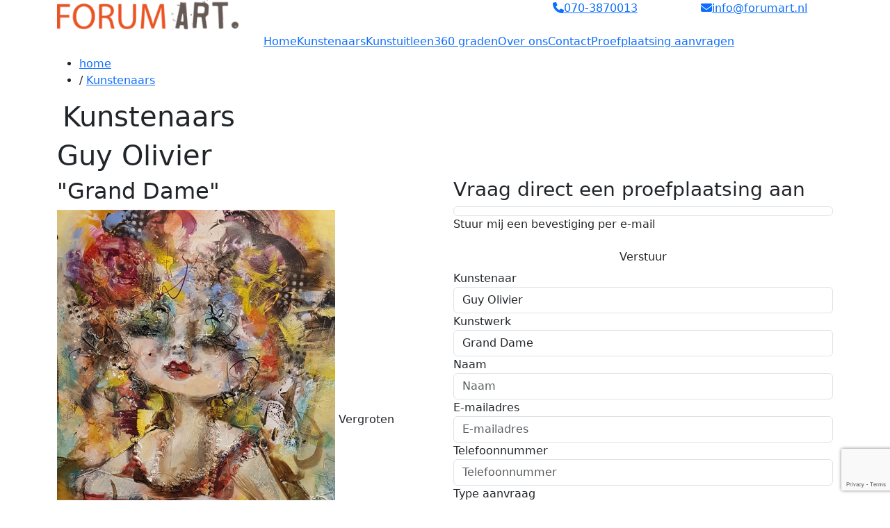

--- FILE ---
content_type: text/html; charset=utf-8
request_url: https://forumart.nl/kunstenaars.html/schilderij/149-aquamarine/kunstenaar/10-corneille
body_size: 13187
content:
<!DOCTYPE html>
<html lang="nl">
<head>
    <meta charset="utf-8">
<meta name="keywords" content="">
<meta name="description" content="Zoekt u het schilderij Grand Dame van Guy Olivier? Forum Art biedt deze aan voor koop of huur, proefplaatsing mogelijk!">    <title>Grand Dame van Guy Olivier</title>    <!-- Preconnect to required origins -->
    <link rel="preconnect" href="https://cdn.jsdelivr.net" crossorigin>
	    
	    <!-- Preconnect to Google fonts required origins -->
	    <!--
	    <link rel="preconnect" href="https://fonts.googleapis.com">
	    <link rel="preconnect" href="https://fonts.gstatic.com" crossorigin>
	    <link href="https://fonts.googleapis.com/css2?family=Exo:ital,wght@0,100..900;1,100..900&display=swap" rel="stylesheet">
	    -->

	    <!-- Preload critical JS files -->
	    <link rel="preload" href="https://cdn.jsdelivr.net/npm/bootstrap@5.3.3/dist/css/bootstrap.min.css" as="style" integrity="sha384-QWTKZyjpPEjISv5WaRU9OFeRpok6YctnYmDr5pNlyT2bRjXh0JMhjY6hW+ALEwIH" crossorigin="anonymous">
	    <link rel="preload" href="https://cdn.jsdelivr.net/npm/jquery-ui@1.13.3/themes/base/theme.min.css" as="style">
	    <link rel="preload" href="https://cdn.jsdelivr.net/npm/jquery@3.7.1/dist/jquery.min.js" as="script" integrity="sha256-/JqT3SQfawRcv/BIHPThkBvs0OEvtFFmqPF/lYI/Cxo=" crossorigin="anonymous">
	    <link rel="preload" href="https://cdn.jsdelivr.net/npm/jquery-ui@1.13.3/dist/jquery-ui.min.js" as="script" integrity="sha256-sw0iNNXmOJbQhYFuC9OF2kOlD5KQKe1y5lfBn4C9Sjg=" crossorigin="anonymous">
	    <link rel="preload" href="https://cdn.jsdelivr.net/npm/jquery-validation@1.20.1/dist/jquery.validate.min.js" as="script" integrity="sha256-0xVRcEF27BnewkTwGDpseENfeitZEOsQAVSlDc7PgG0=" crossorigin="anonymous">
	    <link rel="preload" href="https://cdn.jsdelivr.net/npm/bootstrap@5.3.3/dist/js/bootstrap.bundle.min.js" as="script" integrity="sha384-YvpcrYf0tY3lHB60NNkmXc5s9fDVZLESaAA55NDzOxhy9GkcIdslK1eN7N6jIeHz" crossorigin="anonymous">

	    <!-- Load Bootstrap css  -->
	    <link rel="stylesheet" href="https://cdn.jsdelivr.net/npm/bootstrap@5.3.3/dist/css/bootstrap.min.css" integrity="sha384-QWTKZyjpPEjISv5WaRU9OFeRpok6YctnYmDr5pNlyT2bRjXh0JMhjY6hW+ALEwIH" crossorigin="anonymous">
		
	    <!-- Load JQuery UI css  -->
	    <link rel="stylesheet" href="https://cdn.jsdelivr.net/npm/jquery-ui@1.13.3/themes/base/theme.min.css">
    <link href="favicon.ico" rel="shortcut icon">
<link href="https://forumart.nl/compiled/css/dvs.css" media="all" rel="preload" type="text/css" as="style" onload="this.rel='stylesheet'">
<link href="https://forumart.nl/compiled/css/ui.all.css" media="all" rel="preload" type="text/css" as="style" onload="this.rel='stylesheet'">
<link href="https://forumart.nl/compiled/css/frontend.css" media="all" rel="preload" type="text/css" as="style" onload="this.rel='stylesheet'">
<link href="https://forumart.nl/compiled/css/digibox.css" media="all" rel="preload" type="text/css" as="style" onload="this.rel='stylesheet'">
<link href="https://forumart.nl/compiled/css/intlTelInput.css" media="all" rel="preload" type="text/css" as="style" onload="this.rel='stylesheet'">
<link href="https://forumart.nl/compiled/css/ats.css" media="all" rel="preload" type="text/css" as="style" onload="this.rel='stylesheet'">
<link href="https://forumart.nl/compiled/css/base.css" media="all" rel="preload" type="text/css" as="style" onload="this.rel='stylesheet'">
    <script>
    //<!--
    window.DIGISELF_VERSION = {"code":"2025.05.20","data":"2025.05.20"}; 
            window.WEBSITE_URL = 'https://forumart.nl/'; 
            window.WEBSITE_CODE = 'forumart';
            window.PAGE_ID = 333;
            window.digiSelfLoggedIn = false;
			window.preferredCountries = ['nl'];
            window.templateVars = {"applicationTitleFor":"Solliciteer nu!","ATS::SubscriptionEmailText":"Wat fijn dat je je hebt ingeschreven bij ons!\r\n\r\nEr zal binnen 1 werkdag contact met je opgenomen worden. \r\n\r\nWanneer wij voldoende aansluiting zien tussen je werkervaring en ons werkaanbod, gaan we graag -met je in gesprek om de mogelijkheden te bespreken.","Breadcrumbs::Divider":"\/","Captcha::Error":"De verificatie is niet correct","Captcha::Label":"Verifieer","CvGenerator::Element_Address":"Adres","CvGenerator::Element_Availability":"Beschikbaarheid","CvGenerator::Element_AvailableFrom":"Beschikbaar vanaf","CvGenerator::Element_AvailableUntil":"Beschikbaar tot","CvGenerator::Element_Birthday":"Geboortedatum:","CvGenerator::Element_Birthplace":"Geboorteplaats","CvGenerator::Element_Certificates":"Certificaten","CvGenerator::Element_Completed":"Behaald","CvGenerator::Element_Description":"Omschrijving","CvGenerator::Element_Diploma":"Diploma","CvGenerator::Element_DrivingLicense":"Rijbewijs","CvGenerator::Element_EducationLevel":"Opleidingsniveau","CvGenerator::Element_EduDescription":"Beschrijving","CvGenerator::Element_Email":"E-mail","CvGenerator::Element_Female":"Vrouw","CvGenerator::Element_Function":"Functie","CvGenerator::Element_Gender":"Geslacht","CvGenerator::Element_LangA1":"Beginner","CvGenerator::Element_LangA2":"Basis","CvGenerator::Element_LangB1":"Gemiddeld","CvGenerator::Element_LangB2":"Bovengemiddeld","CvGenerator::Element_LangC1":"Bekwaam","CvGenerator::Element_LangC2":"Moedertaal","CvGenerator::Element_LangKnowledge":"Talenkennis","CvGenerator::Element_LangNON":"Geen","CvGenerator::Element_LinkedIn":"LinkedIn","CvGenerator::Element_Male":"Man","CvGenerator::Element_MaritalStatus":"Burgerlijke staat","CvGenerator::Element_Mobile":"Mobiel","CvGenerator::Element_Mode_Of_Transportation":"Eigen auto","CvGenerator::Element_Motivation":"Motivatie","CvGenerator::Element_Nationality":"Nationaliteit","CvGenerator::Element_NotCompleted":"Niet behaald","CvGenerator::Element_Personality":"Personaliteit","CvGenerator::Element_Phone":"Telefoon","CvGenerator::Element_Presentday":"Heden","CvGenerator::Element_References":"Referenties","CvGenerator::Element_Residence":"Woonplaats","CvGenerator::Element_StartDate":"Start datum","CvGenerator::Element_Status":"Status","CvGenerator::Element_StudyAreas":"Studiegebieden","CvGenerator::Element_WorkDescription":"Werkzaamheden","CvGenerator::Element_Zipcode":"Postcode","CvGenerator::Header_CompanyAddress":"Hoefsmidstraat 41\r\n3194 AA Hoogvliet-Rotterdam","CvGenerator::Header_CompanyEmail":"service@digivotion.com","CvGenerator::Header_CompanyName":"Digivotion B.V.","CvGenerator::Header_CompanyPhone":"010 - 74 70 141","CvGenerator::Header_Competences":"Vaardigheden","CvGenerator::Header_ContactDetails":"Contact","CvGenerator::Header_Educations":"Opleidingen","CvGenerator::Header_Experience":"Werkervaring","CvGenerator::Header_Interests":"Hobby's","CvGenerator::Header_ProfileDetails":"Persoonstypering","CvGenerator::Language_Dutch":"Nederlands","CvGenerator::Language_English":"Engels","Entity::Back":"Terug naar overzicht","Entity::Details":"Details","Entity::Email":"E-mail:","Entity::Enlarge":"Vergroten","Entity::Fax":"Fax:","Entity::Go_Back":"Terug naar overzicht","Entity::moduleTitle":"Kunstenaars voor kunstuitleen","Entity::More":"Bekijk meer","Entity::MoreInfo":"Vraag direct een proefplaatsing aan","Entity::No_Results":"Geen resultaten gevonden","Entity::Phone":"Telefoon","Entity::Read_More":"Lees meer","FAQ::No_Answer":"Er is geen antwoord.","FAQ::No_Questions":"Er zijn geen vragen.","Form::Application_ButtonName":"Verzenden","Form::Application_ThankyouPage_Contact":"vacature-aanmelden-bedankt.html","Form::Button_Submit":"Opslaan","Form::Button_verstuur":"Verstuur","Form::Button_verzenden":"Verzenden","Form::ButtonName":"Verstuur","Form::Contact::Button_aanvragen":"Aanvragen","Form::Contact::Button_Submit":"Opslaan","Form::Contact::Button_versturen":"Versturen","Form::Contact::Button_verstuur":"Verstuur","Form::Contact::Button_verzend":"Verzend","Form::Contact::Button_verzenden":"Verzenden","Form::Contact::Field_adres":"Adres","Form::Contact::Field_bedrijfsnaam":"Bedrijfsnaam","Form::Contact::Field_email":"E-mailadres","Form::Contact::Field_naam":"Naam","Form::Contact::Field_opmerking":"Stel uw vraag","Form::Contact::Field_postcode":"Postcode","Form::Contact::Field_telefoon":"Telefoon","Form::Contact::Field_woonplaats":"Woonplaats","Form::Contact::Optin_Confirmation":"Stuur mij een bevestiging per e-mail","Form::Contactkunst::Button_Submit":"Opslaan","Form::Contactkunst::Field_aanvraag":"Type aanvraag","Form::Contactkunst::Field_aanvraag_Maak-keuze":"Maak keuze","Form::Contactkunst::Field_aanvraag_Meer-informatie":"Meer informatie","Form::Contactkunst::Field_aanvraag_Proefplaatsing":"Proefplaatsing","Form::Contactkunst::Field_email":"E-mailadres","Form::Contactkunst::Field_kunstenaar":"Kunstenaar","Form::Contactkunst::Field_kunstwerk":"Kunstwerk","Form::Contactkunst::Field_naam":"Naam","Form::Contactkunst::Field_telefoon":"Telefoonnummer","Form::Contactkunst::Field_vraag":"Specifieke vraag","Form::Contactkunst::Optin_Confirmation":"Stuur mij een bevestiging per e-mail","Form::Error":"Niet alle verplichte velden zijn gevuld","Form::Error_FileSize":"Dit bestand is te groot","Form::Error_FileType":"Dit bestand is niet toegestaan","Form::Error_Invalid_Email":"Voer een geldig e-mailadres in","Form::Error_Invalid_Equal":"De velden zijn niet gelijk","Form::Error_Invalid_Phonenumber":"Dit telefoonnummer is niet geldig","Form::Error_Only_Numeric":"Dit veld kan alleen cijfers bevatten","Form::Error_Required":"Dit veld is verplicht","Form::Field_bedrijfsnaam":"Bedrijfsnaam","Form::Field_company":"Bedrijf","Form::Field_contact":"Contactpersoon","Form::Field_email":"E-mail","Form::Field_naam":"Naam","Form::Field_opmerking":"Opmerking","Form::Field_optin":"Ik ga akkoord met de verwerking van mijn gegevens","Form::Field_phone":"Telefoonnummer","Form::Field_telefoon":"Telefoon","Form::Field_vacancy_title":"Vacature titel","Form::Field_vacature_omschrijving":"Vacature omschrijving","Form::Fieldset_contact_formulier":"Contact formulier","Form::Nieuwsbrief::Button_aanmelden":"Aanmelden","Form::Nieuwsbrief::Button_Submit":"Opslaan","Form::Nieuwsbrief::Field_bedrijfsnaam":"Bedrijfsnaam","Form::Nieuwsbrief::Field_email":"Email","Form::Nieuwsbrief::Field_naam":"Naam","Form::Nieuwsbrief::Field_opmerking":"Opmerking","Form::Nieuwsbrief::Field_telefoon":"Telefoon","Form::Offerte::Button_aanvragen":"Aanvragen","Form::Offerte::Field_bedrijfsnaam":"Bedrijfsnaam","Form::Offerte::Field_email":"Email","Form::Offerte::Field_naam":"Naam","Form::Offerte::Field_onderwerp":"Onderwerp","Form::Offerte::Field_onderwerp_Anders":"Anders ...","Form::Offerte::Field_onderwerp_Kantpersen":"Kantpersen","Form::Offerte::Field_onderwerp_Kies-een-onderwerp":"Kies een onderwerp","Form::Offerte::Field_onderwerp_Knippen":"Knippen","Form::Offerte::Field_onderwerp_Lasersnijden":"Lasersnijden","Form::Offerte::Field_onderwerp_Lassen":"Lassen","Form::Offerte::Field_onderwerp_Onderwerp":"Onderwerp","Form::Offerte::Field_onderwerp_Op-maat":"Op maat","Form::Offerte::Field_onderwerp_Walsen":"Walsen","Form::Offerte::Field_opmerking":"Opmerking","Form::Offerte::Field_telefoon":"Telefoon","Form::Offerte::Optin_Confirmation":"Stuur mij een bevestiging per e-mail","Form::Optin_Confirmation":"Stuur mij een bevestiging per e-mail","Form::Proefplaatsing::Button_aanvragen":"Aanvragen","Form::Proefplaatsing::Button_Submit":"Opslaan","Form::Proefplaatsing::Button_verstuur":"VERSTUUR","Form::Proefplaatsing::Field_adres":"Adres","Form::Proefplaatsing::Field_email":"E-mailadres","Form::Proefplaatsing::Field_extra_informatie":"Extra informatie","Form::Proefplaatsing::Field_naam":"Naam","Form::Proefplaatsing::Field_postcode":"Postcode","Form::Proefplaatsing::Field_telefoon":"Telefoonnummer","Form::Proefplaatsing::Field_woonplaats":"Woonplaats","Form::Search_Placeholder":"Zoeken","Form::Thankyou":"Vriendelijk bedankt voor het invullen van ons formulier.","Form::ThankyouPage_Contact":"bedankt-stel-uw-vraag","Form::ThankyouPage_Save":"bedankt-voor-het-bewaren","Form::VragenButtonName":"Verzenden","JobAlert::Button":"Maak nu een Job Alert aan","JobAlert::CheckboxWarning":"Selecteer minimaal 1 vakgebied","JobAlert::EmailWarning":"Vul a.u.b. een e-mail adres in","JobAlert::FormDescription":"Met een Job Alert zorg je ervoor dat je op de hoogte blijft van de nieuwste vacatures in jouw vakgebied!","JobAlert::FormPage":"jobalert.html","JobAlert::FormTitle":"Job Alert","JobAlert::FormVakDescription":"Kies hier een vakgebied, meerdere mogelijk","JobAlert::ThankyouPage":"bedankt-alert","Kunstenaars::Dropdown_Empty_Value":"Selecteer een kunstenaar","Location::ReadMoreDetail":"Meer informatie","Locations::Contactgegevens":"Je kan ons hier vinden:","Locations::Locatie":"Locatie","Locations::Openingstijden":"openingstijden","Module::No_Results":"Er zijn geen resultaten gevonden.","news::Door":"door","News::OverviewPage":"Nieuws overzicht","News::ReadMore":"Lees meer","News::TagsTitle":"Tags","noTemplateVar":"Er ontbreekt een templatevar","Pagination::LastPageText":"Laatste pagina","Pagination::Next":"\u00bb","Pagination::Of":"van","Pagination::Page":"Pagina","Pagination::Previous":"\u00ab","Schilderij::Bekijkook":"<h3>Bekijk ook dit werk van<\/h3>","Schilderij::Biografie":"<h2>Biografie van<\/h2>","Schilderij::Data":"Gegevens van","schilderij::Description":"Zoekt u het schilderij [SCHILDERIJ] van [NAAM]? Forum Art biedt deze aan voor koop of huur, proefplaatsing mogelijk!","Schilderij::Kunstkoopprijs":"25% Aanbetaling restant in 10 of 20 termijnen","Schilderij::Kunstkoopregeling":"<strong>KunstKoopRegeling<\/strong>","Schilderij::Kunstuitleen":"<strong>KunstUitleen<\/strong>","schilderij::MetaTitle":"[SCHILDERIJ] van [NAAM]","Schilderij::Prijs":"<strong>Prijs<\/strong>","Testimonial::ReadMore":"<i class=\"fas fa-arrow-right\"><\/i> Lees het hele verhaal","Vacancies::Application_Description":"De onderstaande velden met een ! zijn verplicht.","Vacancies::Application_Element_Birthdate":"Geboortedatum *","Vacancies::Application_Element_Browse":"Bladeren","Vacancies::Application_Element_Button":"Solliciteren","Vacancies::Application_Element_City":"Woonplaats *","Vacancies::Application_Element_CvText":"Je CV (Uploadlimiet : 10Mb)","Vacancies::Application_Element_DateExample":"","Vacancies::Application_Element_Email":"E-mail *","Vacancies::Application_Element_Firstname":"Voornaam *","Vacancies::Application_Element_Gender":"Geslacht","Vacancies::Application_Element_Gender_Female":"Mevr.","Vacancies::Application_Element_Gender_Male":"Dhr.","Vacancies::Application_Element_Housenr":"Huisnummer *","Vacancies::Application_Element_Lastname":"Achternaam *","Vacancies::Application_Element_Motivation":"Motivatie","Vacancies::Application_Element_Phone":"Telefoon *","Vacancies::Application_Element_Street":"Adres *","Vacancies::Application_Element_Zipcode":"Postcode *","Vacancies::Application_Legend_Contact":"Contactgegevens","Vacancies::Application_Legend_Personal":"Persoonsgegevens","Vacancies::Application_PrivacyStatement_Text":"Ik accepteer het <a href=\"nl_NL\/privacy\" target=\"_blank\">privacy beleid<\/a> en geef toestemming tot het verwerken van mijn persoonlijke gegevens.","Vacancies::Application_Title":"Solliciteer nu!","Vacancies::Application_TitleFor":"Solliciteer nu!","Vacancies::Contact_Ask_Question":"Stel je vraag aan","Vacancies::Contact_Title":"Contact","Vacancies::FilterTitle":"Filter resultaten","Vacancies::Label_City":"Stad","Vacancies::Label_Code":"Code","Vacancies::Label_Country":"Land","Vacancies::Label_Date":"Online sinds","Vacancies::Label_Demands":"Wat wordt er van jou verwacht?","Vacancies::Label_Description":"Omschrijving","Vacancies::Label_Hours":"Uren","Vacancies::Label_Salary":"Salaris","Vacancies::Label_Worktime":"Werktijden","Vacancies::Link_Detail":"Lees verder","Vacancies::List_VacanciesLink":"Terug naar alle vacatures","Vacancies::Max_Chars":"150","Vacancies::Number_Found_Long":"%s resultaten gevonden","Vacancies::ResetLink":"Filters resetten","Vacancies::Search_Form_Choose_Label":"Kies","Vacancies::Summary_Title":"Details","Vacancies::VacanciesTitle":"Alle vacatures","Vacancy::ShareText":"Deel deze vacature","VacancySearch::Placeholder_City":"Locatie","VacancySearch::Placeholder_Industry":"Industrie","VacancySearch::Placeholder_Keyword":"Zoekwoord","VacatureTags::Homepage":"vacatures","VacatureTags::Title":"Bekijk de vacatures"};
            window.localeCode = 'nl_NL';
            window.isMultiLanguage = false;
            window.webshopShoppingCart = '';
            //-->
</script>
<script async="async">
    //<!--
    
				(function(w,d,s,l,i){w[l]=w[l]||[];w[l].push({'gtm.start':
					new Date().getTime(),event:'gtm.js'});var f=d.getElementsByTagName(s)[0],
					j=d.createElement(s),dl=l!='dataLayer'?'&l='+l:'';j.async=true;j.src=
					'https://www.googletagmanager.com/gtm.js?id='+i+dl;f.parentNode.insertBefore(j,f);
				})(window,document,'script','dataLayer','GTM-NL9HHW63');

				    //-->
</script>
    <link rel="apple-touch-icon" href="images/icons/apple-120x120.png">
	<meta name="google-site-verification" content="MdJThQUFs_Xf3MgUnwRDIhpzxAIqhaQLMvo5S4JQVVw">
    <meta name="viewport" content="width=device-width, initial-scale=1">
    <meta name="twitter:card" content="summary">
    <meta name="twitter:title" content="Bekijk het aanbod kunstenaars bij ForumArt">
    <meta name="twitter:description" content="Onze kunstcollectie bevat bekende kunstenaars zoals Maria de Vries, Sebastiao Rodrigues, Hub Peters etc. Ontdek het recente aanbod van ForumArt!">
    <meta name="twitter:image" content="https://forumart.nl/files/images/logo.png">
    <meta property="og:type" content="website">
    <meta property="og:url" content="https://forumart.nl/kunstenaars.html">
    <meta property="og:site_name" content="ForumArt">
    <meta property="og:title" content="Bekijk het aanbod kunstenaars bij ForumArt">
    <meta property="og:description" content="Onze kunstcollectie bevat bekende kunstenaars zoals Maria de Vries, Sebastiao Rodrigues, Hub Peters etc. Ontdek het recente aanbod van ForumArt!">
    <meta property="og:image" content="https://forumart.nl/files/images/logo.png"><base href="https://forumart.nl">
    <script type="text/javascript">
    // set domain for xss
        if (/\..*\./.test(document.domain)) {
            document.domain = document.domain.replace(/^\w+\./, "");
        }
    </script>
	<script type="application/ld+json">
{
  "@context": "https://schema.org",
  "@graph": [
    {
      "@type": ["Organization"],
      "@id": "https://forumart.nl/#org",
      "name": "ForumArt",
      "url": "https://forumart.nl/",
      "logo": "https://forumart.nl/files/template/website/logo_forumart.png",
      "image": [
        "https://forumart.nl/files/template/website/logo_forumart.png",
        "https://forumart.nl/files/forumartlogovierkant.png"
      ],
      "sameAs": [
        "https://www.facebook.com/ForumArtKunstuitleen/",
        "https://www.instagram.com/forumartgaleriekunstuitleen/",
        "https://x.com/ForumArtKunst",
        "https://share.google/6lyqqiCyd3dFjuGgY"
      ],
      "foundingDate": "2000",
      "contactPoint": [{
        "@type": "ContactPoint",
        "contactType": "customer service",
        "telephone": "+31703870013",
        "email": "info@forumart.nl",
        "areaServed": "NL",
        "availableLanguage": ["nl","en"]
      }]
    },
    {
      "@type": ["LocalBusiness","ArtGallery","ProfessionalService"],
      "@id": "https://forumart.nl/#local",
      "name": "ForumArt &ndash; Galerie & Kunstuitleen",
      "url": "https://forumart.nl/",
      "image": [
        "https://forumart.nl/files/template/website/logo_forumart.png",
        "https://forumart.nl/files/forumartlogovierkant.png"
      ],
      "telephone": "+31703870013",
      "email": "info@forumart.nl",
      "priceRange": "&euro;&euro;",
      "address": {
        "@type": "PostalAddress",
        "streetAddress": "Parkweg 40&ndash;42",
        "postalCode": "2271 AK",
        "addressLocality": "Voorburg",
        "addressRegion": "Zuid-Holland",
        "addressCountry": "NL"
      },
      "geo": {
        "@type": "GeoCoordinates",
        "latitude": 52.0679096,
        "longitude": 4.3631772
      },
      "hasMap": "https://www.google.com/maps/place/ForumArt+Galerie+%26+Kunstuitleen/@52.0679096,4.3631772,17z/",
      "openingHoursSpecification": [
        {
          "@type": "OpeningHoursSpecification",
          "dayOfWeek": ["Tuesday","Wednesday","Thursday","Friday","Saturday"],
          "opens": "12:00",
          "closes": "17:00"
        }
      ],
      "areaServed": [
        "Voorburg",
        "Den Haag",
        "Zoetermeer",
        "Delft",
        "Rijswijk",
        "Voorschoten",
        "Rotterdam"
      ],
      "sameAs": [
        "https://www.facebook.com/ForumArtKunstuitleen/",
        "https://www.instagram.com/forumartgaleriekunstuitleen/",
        "https://x.com/ForumArtKunst",
        "https://share.google/6lyqqiCyd3dFjuGgY"
      ],
      "makesOffer": {
        "@type": "Offer",
        "name": "Gratis proefplaatsing",
        "description": "Wij bieden een gratis proefplaatsing aan om kunst bij jou op locatie uit te proberen.",
        "itemOffered": {
          "@type": "Service",
          "name": "Proefplaatsing kunst aan huis"
        }
      },
      "parentOrganization": {
        "@id": "https://forumart.nl/#org"
      }
    }
  ]
}
</script>

<link rel="canonical" href="https://forumart.nl/kunstenaars.html"></head>
<body class="page_kunstenaars bekijk-het-aanbod-kunstenaars-bij-forumart">
<a name="top"></a>
<div id="pageWrapper">

    <header id="header" class="header-bar">
      <div class="header-container1">
	<div class="container">
            <div class="row header-row header-row-first">
            <div class="col-7 col-sm-4 col-md-5 col-lg-3">
		    <div id="headerLogo" class="navbar-brand "><div><a aria-label="Forumart Logo" href="index"><img alt="" class="img-fluid" width="300" height="61" src="https://forumart.nl/files/template/website/logo_forumart.png"></a></div>
</div>
	 	</div>
                <div class="col-5 col-sm-8 col-md-7 col-lg-9">
        <div class="row">
		<div class="col-12 col-sm-12">
		    <div class="row header-row1 justify-content-end">
		        <div class="col-4 col-sm-6 col-lg-4 col-xl-3 header-text">
		    	    <div id="headerRow1Block1" class="header-block "><div>
<p><a href="tel:00310703870013" aria-label="Telefoon nummer"><i class="fa-solid fa-phone"></i><span class="header-contact-text">070-3870013</span></a></p>
</div>
</div>
			</div>
			<div class="col-4 col-sm-6 col-lg-4 col-xl-3 header-text">
			    <div id="headerRow1Block3" class="header-block "><div>
<p><a href="mailto:info@forumart.nl" aria-label="E-mail adres"><i class="fa-solid fa-envelope"></i><span class="header-contact-text">info@forumart.nl</span></a></p>
</div>
</div>
			</div>
	        </div>
	    </div>
        <div class="col-12 col-sm-12">
        <div class="row header-row">
		<div class="col-12">
            <div class="row">
			<div class="col-12">
			<nav class="navbar navbar-expand-lg">
			  <div class="container-fluid">
			    <button class="navbar-toggler" type="button" data-bs-toggle="collapse" data-bs-target="#headerRow2Block1" aria-controls="headerRow2Block1" aria-expanded="false" aria-label="Toggle navigation">
			      <span class="navbar-toggler-icon"></span>
			    </button>
			    <div class="collapse navbar-collapse " id="headerRow2Block1">
			      
			    
            <ul class="menuTree navbar-nav level1" data-menuid="2">
                                            <li class="nav-item item-index">
                    <a href="/" target="_self">Home</a>

                                    </li>
                                            <li class="nav-item item-kunstenaars active">
                    <a href="/kunstenaars.html" target="_self">Kunstenaars</a>

                                    </li>
                                            <li class="nav-item item-kunstuitleen">
                    <a href="/kunstuitleen" target="_self">Kunstuitleen</a>

                                    </li>
                                            <li class="nav-item ">
                    <a href="https://www.google.nl/maps/place/Forum+Art/@52.0679651,4.3633654,3a,75y,130h,90t/data=!3m8!1e1!3m6!1sO9ifGIKIm1wAAAQ3m93ZKA!2e0!3e2!6s%2F%2Fgeo0.ggpht.com%2Fcbk%3Fpanoid%3DO9ifGIKIm1wAAAQ3m93ZKA%26output%3Dthumbnail%26cb_client%3Dsearch.TACTILE.gps%26thumb%3D2%26w%3D129%26h%3D106%26yaw%3D130.09618%26pitch%3D0%26thumbfov%3D100!7i13312!8i6656!4m5!3m4!1s0x47c5b64cb47aab45:0x257567da204209a5!8m2!3d52.0679411!4d4.363243!6m1!1e1?shorturl=1" target="_blank">360 graden</a>

                                    </li>
                                            <li class="nav-item item-over-forumart">
                    <a href="/over-forumart" target="_self">Over ons</a>

                                    </li>
                                            <li class="nav-item item-contact">
                    <a href="/contact.html" target="_self">Contact</a>

                                    </li>
                                            <li class="nav-item item-proefplaatsing-aanvragen">
                    <a href="/proefplaatsing-aanvragen" target="_self">Proefplaatsing aanvragen</a>

                                    </li>
                    </ul>
    </div>
			  </div>
			</nav>
            </div>
			</div>
		    </div>
		</div>
        </div>
    </div>
	</div>
    </div>
      </div>
      </div>
<!-- <div class="header-container2">
<div class="container">
	    <div class="row header-row">
		<div class="col-6 col-sm-4 col-lg-3">
		    <div id="headerLogo" class="navbar-brand digiself-position"></div>
	 	</div>
		<div class="col-6 col-sm-8 col-lg-9">
			<div class="col-12 p-0">
			<nav class="navbar navbar-expand-lg">
			  <div class="container-fluid p-0">
			    <button class="navbar-toggler" type="button" data-bs-toggle="collapse" data-bs-target="#headerRow2Block1" aria-controls="headerRow2Block1" aria-expanded="false" aria-label="Toggle navigation">
			      <span class="navbar-toggler-icon"></span>
			    </button>
			    <div class="collapse navbar-collapse digiself-position" id="headerRow2Block1">
			      </form>
			    </div>
			  </div>
			</nav>
			</div>
		    </div>
		</div>
	    </div>
        </div> -->
        </header></div>
    
    <main>
       	<div id="templatePagePainters">
    <div class="page-head">
        <div class="container">
            <div class="row">
	        <div class="col p-0">
		    <div id="pageHeadImageBlock1" class="page-head-image "></div>
	        </div>
	    </div>
	</div>
    </div>
    <div class="breadcrumbs-container">
        <div class="container breadcrumbs-row">
	    <div class="col-12 p-0">
		<div id="breadcrumbsBlock2" class="breadcrumbs-links ">
    <ul class="breadcrumbs">
	            <li>
                <a href="https://forumart.nl">home</a>
            </li>
                    
                                <li class="active">
                <span>/</span>                <a href="https://forumart.nl//kunstenaars.html">Kunstenaars</a>
            </li>
                        </ul>
</div>
            </div>
        </div>
    </div>
    <div class="container">
	<div class="row justify-content-center">
	    <div class="col-12 main-column">
	    <div id="contentRow3" class="row gx-2 content-row">
		<div class="container">
		<div class="col-12">
		<div id="headerTitleBlock" class="kunstenaar-title content-block "></div>
		<div id="headerDescriptionBlock" class="header-description content-block "><div>
<h1>Kunstenaars</h1>
</div>
</div>
            </div>
        </div>
			<div class="col-12">
			    <div class="kunstenaar-module">
                    <div class="kunstenaar">
				        <div id="mainLeftContent" class="pageFull content-block ">
<div class="kunstenaarsEntity">
                    <div class="detailContainer">
        <div id="headerDetailTitle" class="header-detail-title digiself-position">
            <h1>Guy Olivier</h1>
        </div>
            <div class="row flex">
                <div class="col-lg-6 col-sm-12">
                    <div class="detailBack visible-xs d-none">
                        <a href="/kunstenaars.html">Terug naar overzicht</a>
                    </div>
                    <div class="detailImage">
                        <h2>"Grand Dame"</h2>
                        <img class="img-fluid" src="/entity-file/entity/schilderijen/field/afbeelding/instance/80/locale/1/download/0/schilderij/149-aquamarine/kunstenaar/10-corneille" width="400" height="400" alt="Grand Dame">
                        <span id="opener">Vergroten</span>
                        <div id="dialog">
                            <img src="/entity-file/entity/schilderijen/field/afbeeldinggroot/instance/80/locale/1/download/0/schilderij/149-aquamarine/kunstenaar/10-corneille" alt="Grand Dame">
                        </div>
                    </div>
                </div>
                <div class="col-lg-6 col-sm-12">
                    <div class="detailDescription detailDescriptionMobile d-block d-lg-none">
                        <h3>Details</h3>
                        <div class="text">
                        Gegevens van "Grand Dame"
                        </div>
                        <p>&nbsp;</p>

<p><strong>Techniek&nbsp;</strong>Acryl op linnen</p>

<p><strong>Jaar&nbsp;</strong>2024</p>

<p><strong>Afmeting&nbsp;</strong>100&nbsp;x 150&nbsp;cm</p>
                        <strong>Prijs</strong>&euro; 6950.00 <br>
                        <br>
                        <strong>KunstUitleen</strong>&euro; 208.50 p/mnd waarvan u &euro; 139.90 spaart<br>
                        <br>
                        <strong>KunstKoopRegeling</strong>25% Aanbetaling restant in 10 of 20 termijnen                    </div>
                    <div class="detailDescription detailInfoForm">
                        <h3>Vraag direct een proefplaatsing aan</h3>
                        <form id="form-8" enctype="application/x-www-form-urlencoded" method="post" class="contactkunst zend_form" action="/kunstenaars.html/schilderij/149-aquamarine/kunstenaar/10-corneille">
<fieldset id="fieldset-optin"><dl>
<div class="opt-in" id="element-8-confirmationEmail-element">
<input type="hidden" name="element[8][confirmationEmail]" value="0"><input type="checkbox" name="element[8][confirmationEmail]" id="element-8-confirmationEmail" value="1" placeholder="Stuur mij een bevestiging per e-mail" class=" form-control">
<label for="element-8-confirmationEmail" class="optional">Stuur mij een bevestiging per e-mail</label></div></dl></fieldset>


<input type="hidden" name="element[8][foreign_id]" value="8" class=" form-control" id="element-8-foreign_id">

<button name="element[8][Opslaan]" id="element-8-Opslaan" type="submit" class="button btn form-control" placeholder="Opslaan">Verstuur</button>
<div class="form-group"><div id="element-8-kunstenaar-label" class="kunstenaar"><label for="element-8-kunstenaar" class="optional">Kunstenaar</label>
</div><div id="element-8-kunstenaar-element" class="kunstenaar input-group">
<input type="text" name="element[8][kunstenaar]" id="element-8-kunstenaar" value="Guy Olivier" class="form-control  form-control" placeholder="Kunstenaar" readonly></div></div>
<div class="form-group"><div id="element-8-kunstwerk-label" class="kunstwerk"><label for="element-8-kunstwerk" class="optional">Kunstwerk</label>
</div><div id="element-8-kunstwerk-element" class="kunstwerk input-group">
<input type="text" name="element[8][kunstwerk]" id="element-8-kunstwerk" value="Grand Dame" class="form-control  form-control" placeholder="Kunstwerk" readonly></div></div>
<div class="form-group"><div id="element-8-naam-label" class="naam"><label for="element-8-naam" class="required">Naam</label>
</div><div id="element-8-naam-element" class="naam input-group">
<input type="text" name="element[8][naam]" id="element-8-naam" value="" class="form-control required form-control" placeholder="Naam"></div></div>
<div class="form-group"><div id="element-8-email-label" class="email"><label for="element-8-email" class="required">E-mailadres</label>
</div><div id="element-8-email-element" class="email input-group">
<input type="text" name="element[8][email]" id="element-8-email" value="" class="form-control email required form-control" placeholder="E-mailadres"></div></div>
<div class="form-group"><div id="element-8-telefoon-label" class="telefoon"><label for="element-8-telefoon" class="required">Telefoonnummer</label>
</div><div id="element-8-telefoon-element" class="telefoon input-group">
<input type="text" name="element[8][telefoon]" id="element-8-telefoon" value="" class="form-control required form-control" placeholder="Telefoonnummer"></div></div>
<div class="form-group"><div id="element-8-aanvraag-label" class="aanvraag"><label for="element-8-aanvraag" class="required">Type aanvraag</label>
</div><div id="element-8-aanvraag-element" class="aanvraag input-group">
<select name="element[8][aanvraag]" id="element-8-aanvraag" disabledoptions="" class="form-control required form-control" placeholder="Type aanvraag">
    <option value="Maak keuze">Maak keuze</option>
    <option value="Proefplaatsing">Proefplaatsing</option>
    <option value="Meer informatie">Meer informatie</option>
</select></div></div>
<div class="form-group"><div id="element-8-vraag-label" class="vraag"><label for="element-8-vraag" class="optional">Specifieke vraag</label>
</div><div id="element-8-vraag-element" class="vraag input-group">
<textarea name="element[8][vraag]" id="element-8-vraag" cols="60" rows="20" class="form-control  form-control" placeholder="Specifieke vraag"></textarea></div></div>
<fieldset id="fieldset-recaptcha">
	<input type="hidden" id="custom-recaptcha-response" name="element[8][customRecaptchaResponse]">
	<script async>

		document.addEventListener("DOMContentLoaded", function() {

			var form = $("#form-8");

			form.on("submit", function(event) {
				event.preventDefault();
				if (form.valid()) {
					if (typeof grecaptcha === 'undefined') {
						var script = document.createElement('script');
			script.src = "https://www.google.com/recaptcha/api.js?render=6LfQKLcZAAAAAB1toZGhV9jZfhGlYugt_G2x9hZn";
			script.async = true;
			script.onload = function () {
			executeRecaptcha(form);
			};
			document.head.appendChild(script);
		} else {
			executeRecaptcha(form);
		}

					function executeRecaptcha(form) {
						grecaptcha.ready(function () {
							grecaptcha.execute('6LfQKLcZAAAAAB1toZGhV9jZfhGlYugt_G2x9hZn', { action: 'submit' })
								.then(function (token) {
									document.getElementById('custom-recaptcha-response').value = token;
									form.off("submit").submit(); // Stuur het formulier opnieuw in
								})
								.catch(function (error) {
									console.error("reCAPTCHA fout:", error);
								});
						});
					}

				}
			});
		});
	</script>

</fieldset>


<dt id="element-8-recaptcha-label">&nbsp;</dt>
<dd id="element-8-recaptcha-element">
<input type="hidden" name="element[8][g-recaptcha-response]" id="g-recaptcha-response"><script src="https://www.google.com/recaptcha/api.js?render=6LfQKLcZAAAAAB1toZGhV9jZfhGlYugt_G2x9hZn"></script><script>
            grecaptcha.ready(function() {
                grecaptcha.execute("6LfQKLcZAAAAAB1toZGhV9jZfhGlYugt_G2x9hZn", {action: "submit"}).then(function(token) {
                    document.getElementById("g-recaptcha-response").value = token;
                });
            });
        </script></dd></form>                    </div>
                </div>
            </div>
            <div class="row hidden-xs">
                <div class="col-lg-6 col-sm-12 extra d-none d-lg-block">
                    <div class="detailDescription detailDescriptionDesktop">
                        <h3>Details</h3>
                        <div class="text">
                        Gegevens van "Grand Dame"
                        </div>
                        <p>&nbsp;</p>

<p><strong>Techniek&nbsp;</strong>Acryl op linnen</p>

<p><strong>Jaar&nbsp;</strong>2024</p>

<p><strong>Afmeting&nbsp;</strong>100&nbsp;x 150&nbsp;cm</p>
                        <strong>Prijs</strong>&euro; 6950.00 <br>
                        <br>
                        <strong>KunstUitleen</strong>&euro; 208.50 p/mnd waarvan u &euro; 139.90 spaart<br>
                        <br>
                        <strong>KunstKoopRegeling</strong>25% Aanbetaling restant in 10 of 20 termijnen                    </div>
                </div>
            </div>
                            <div class="row">
                    <div class="col-sm-12 d-none d-lg-block">
                                                <div class="also-title"><h3>Bekijk ook dit werk van</h3></div> <h3 class="also-title">Guy Olivier </h3>
                        <div class="paintings">
        <div class="row">
                    <div class="col-lg-3 col-6">
                <div class="item ">
                                        <a href="/kunstenaars.html/schilderij/80-grand-dame/kunstenaar/10-guy-olivier">
                                               <div class="overviewImage">
                            <img class="img-fluid" src="/entity-file/entity/schilderijen/field/afbeelding/instance/80/locale/1/download/0/schilderij/149-aquamarine/kunstenaar/10-corneille" width="400" height="400" alt="Grand Dame">
                        </div>
                        <div class="overviewTitle">
                            Grand Dame                            <br>
                            &euro; 6950.00                         </div>
                    </a>
                </div>
            </div>
                                <div class="col-lg-3 col-6">
                <div class="item ">
                                        <a href="/kunstenaars.html/schilderij/82-encore-un-jour-d-amour/kunstenaar/10-guy-olivier">
                                               <div class="overviewImage">
                            <img class="img-fluid" src="/entity-file/entity/schilderijen/field/afbeelding/instance/82/locale/1/download/0/schilderij/149-aquamarine/kunstenaar/10-corneille" width="400" height="400" alt="Encore un jour d'amour">
                        </div>
                        <div class="overviewTitle">
                            Encore un jour d'amour                            <br>
                            &euro; 7250.00                        </div>
                    </a>
                </div>
            </div>
                                <div class="col-lg-3 col-6">
                <div class="item ">
                                        <a href="/kunstenaars.html/schilderij/85-passion/kunstenaar/10-guy-olivier">
                                               <div class="overviewImage">
                            <img class="img-fluid" src="/entity-file/entity/schilderijen/field/afbeelding/instance/85/locale/1/download/0/schilderij/149-aquamarine/kunstenaar/10-corneille" width="400" height="400" alt="Passion">
                        </div>
                        <div class="overviewTitle">
                            Passion                            <br>
                            &euro; 8950.00                        </div>
                    </a>
                </div>
            </div>
                                <div class="col-lg-3 col-6">
                <div class="item ">
                                        <a href="/kunstenaars.html/schilderij/605-la-femme/kunstenaar/10-guy-olivier">
                                               <div class="overviewImage">
                            <img class="img-fluid" src="/entity-file/entity/schilderijen/field/afbeelding/instance/605/locale/1/download/0/schilderij/149-aquamarine/kunstenaar/10-corneille" width="400" height="400" alt="La Femme">
                        </div>
                        <div class="overviewTitle">
                            La Femme                            <br>
                            &euro; 2750.00                        </div>
                    </a>
                </div>
            </div>
                        </div>
</div>
                    </div>
                </div>
                                        <div class="row">
                    <div class="col-sm-12 d-block d-lg-none">
                                                <div class="also-title"><h3>Bekijk ook dit werk van</h3></div> <h3 class="also-title">Guy Olivier </h3>
                        <div class="paintings">
        <div class="row">
                    <div class="col-lg-3 col-6">
                <div class="item ">
                                        <a href="/kunstenaars.html/schilderij/80-grand-dame/kunstenaar/10-guy-olivier">
                                               <div class="overviewImage">
                            <img class="img-fluid" src="/entity-file/entity/schilderijen/field/afbeelding/instance/80/locale/1/download/0/schilderij/149-aquamarine/kunstenaar/10-corneille" width="400" height="400" alt="Grand Dame">
                        </div>
                        <div class="overviewTitle">
                            Grand Dame                            <br>
                            &euro; 6950.00                         </div>
                    </a>
                </div>
            </div>
                                <div class="col-lg-3 col-6">
                <div class="item ">
                                        <a href="/kunstenaars.html/schilderij/82-encore-un-jour-d-amour/kunstenaar/10-guy-olivier">
                                               <div class="overviewImage">
                            <img class="img-fluid" src="/entity-file/entity/schilderijen/field/afbeelding/instance/82/locale/1/download/0/schilderij/149-aquamarine/kunstenaar/10-corneille" width="400" height="400" alt="Encore un jour d'amour">
                        </div>
                        <div class="overviewTitle">
                            Encore un jour d'amour                            <br>
                            &euro; 7250.00                        </div>
                    </a>
                </div>
            </div>
                                <div class="col-lg-3 col-6">
                <div class="item ">
                                        <a href="/kunstenaars.html/schilderij/85-passion/kunstenaar/10-guy-olivier">
                                               <div class="overviewImage">
                            <img class="img-fluid" src="/entity-file/entity/schilderijen/field/afbeelding/instance/85/locale/1/download/0/schilderij/149-aquamarine/kunstenaar/10-corneille" width="400" height="400" alt="Passion">
                        </div>
                        <div class="overviewTitle">
                            Passion                            <br>
                            &euro; 8950.00                        </div>
                    </a>
                </div>
            </div>
                                <div class="col-lg-3 col-6">
                <div class="item ">
                                        <a href="/kunstenaars.html/schilderij/605-la-femme/kunstenaar/10-guy-olivier">
                                               <div class="overviewImage">
                            <img class="img-fluid" src="/entity-file/entity/schilderijen/field/afbeelding/instance/605/locale/1/download/0/schilderij/149-aquamarine/kunstenaar/10-corneille" width="400" height="400" alt="La Femme">
                        </div>
                        <div class="overviewTitle">
                            La Femme                            <br>
                            &euro; 2750.00                        </div>
                    </a>
                </div>
            </div>
                        </div>
</div>
                    </div>
                </div>
                        <div class="row">
                <div class="col-sm-12 extra">
                                            <div id="bio">
                            <div class="bio-title"><h2>Biografie van</h2></div> <h2 class="bio-title">Guy Olivier</h2>
                            <p></p><p>De kunst van het schilderen, de kunst van het genieten, de kunst van het leven. Dat alles straalt van het werk van de in Luik woonachtige Nederlandse kunstenaar Guy Olivier uit. Eetfestijnen en wulpse vrouwen in horeca gelegenheden zijn Oliviers favorieten onderwerpen. De overdadigheid wordt erin gevierd als een levensbehoefte - wat zou het leven arm zijn zonder die overdaad! De levensvreugde spat van het doek en dat de kunstenaar plezier beleefde aan zijn werk toen hij het maakte, is voor iedereen op de eerste blik duidelijk.Weinig Nederlandse kunstenaars kunnen zo beeldend en trefzeker het Franse en Franstalige levensgevoel zoals dat bij Nederlanders en Belgen bestaat, tot uitdrukking brengen of dat verlangen ernaar bij de Franse noorderburen aanwakkeren. M&eacute;diterran&eacute;e zo blauw, zo blauw. Datzelfde gevoel, die lichtvoetigheid, die wulpsheid en die levenskunst van het Zuiden brengt de in Maatricht geboren beeldend kunstenaar Olivier op het doek. Maar niet primair lieflijk, zoet of als in een vakantiebrouchure. Bij Olivier manifesteert het zich altijd met een absurdistische knipoog of met een groteske uitvergroting en bijna altijd met een culinaire verwijzing of ondertoon: blanke armen van meisjes als boudins blancs, rode pruilmondjes die stiekem alvast aan de fraises-glacessaus hebben gezeten, ogenparen die zelden dezelfde kant uit kijken - daarvoor zijn de decollet&eacute;s en rues d\'amour te diep, de ijscoupes te romig en verleidelijk, en is het gezelschap te divers. Voorwaar: (l\'embarras du choix!) Je ogen komen te kort. Guy Olivier werd in 1964, naar eigen zeggen, \"tussen de vlaaien geboren\" in Maastricht in een banketbakkersgezin. Halverwege de jaren negentig werkte Olivier als fulltime kunstenaar in Amsterdam. Sindsdien wordt zijn werk in Nederland en Belgi&euml; verkocht. Natuurlijk ontkom je er niet aan bij zo\'n overweldigend werk (Olivier schuwt het grote formaat en heftig kleurgebruik bepaald niet) te kijken naar voorbeelden, voorgangers en eventuele inspiratiebronnen. En dan moet je bijnde groteske koppen en carnavaleske uitdossingen vooral aan de tekeningen denken van James Ensor, de caf&eacute;sc&egrave;nes zijn verwant met die van Otto Dix (denk aan diens Erinnerung an die Spiegelale von Brussel) en zijn ronde en eivormige hoofden komen ook voor in het werk van Georg Grosz. En natuurlijkToulouse-Lautrec, als de beeldend chroniqueur van het Parijse uitgaanslevenMaar wat hem onderscheidt van deze kunstenaars, wat eigen aan Oliviers werk is, zijn zowel zijn krachtige tube-voering - hij brengt soms rechtstreeks uit de verftube nog een aantal krachtige lijnen op de lagen verf aan die het geheel een grote dynamiek verlenen en het gebruik van verf in lagen op een manier dat het wel fondant lijkt.</p>

                        </div>
                                    </div>
            </div>

        </div>
    </div>
</div>
                </div>
            </div>
		    </div>
			</div>
		</div>
	    </div>
	</div>
    </div>

    </main>
    <footer id="footer">
        <div class="footer-row1 footer-row">
            <div class="container">
                <div class="row">
                    <div class="col-12">
                        <div class="row">
                            <div class="col-12 col-md-6 col-lg-4">
                        	<div id="footerBlock2" class="footer-block footer-image "><div><a aria-label="Forumart Logo" href="index"><img alt="" class="img-fluid" height="61" src="https://forumart.nl/files/template/website/logo_forumart.png" width="300"></a></div>

<div>&nbsp;</div>

<p><a aria-label="Forumart Facebook" href="https://www.facebook.com/ForumArtKunstuitleen/" target="_blank"><i class="fab fa-facebook-f"></i></a> <a aria-label="Forumart Instagram" href="https://www.instagram.com/forumartgaleriekunstuitleen/" target="_blank"><i class="fab fa-instagram"></i></a> <a aria-label="Forumart Twitter" href="https://twitter.com/ForumArtKunst" target="_blank"><i class="fab fa-twitter"></i></a></p>

<div>&nbsp;</div>
</div>
                            </div>

                            <div class="col-12 col-md-6 col-lg-2">
                                <div id="footerBlock3" class="footer-block footer-links "><ul>
	<li><a href="kunstenaars.html">Kunstenaars</a></li>
	<li>
<a href="kunstuitleen">Kunstuitleen</a><br><a href="https://forumart.nl/proefplaatsing-aanvragen">Proefplaatsing aanvragen</a>
</li>
	<li><a href="https://forumart.nl/over-forumart">Over ons</a></li>
<li><a href="https://forumart.nl/contact.html">Contact</a></li>
<li>
<a href="https://www.google.nl/maps/place/Forum+Art/@52.0679651,4.3633654,3a,75y,130h,90t/data=!3m8!1e1!3m6!1sO9ifGIKIm1wAAAQ3m93ZKA!2e0!3e2!6s%2F%2Fgeo0.ggpht.com%2Fcbk%3Fpanoid%3DO9ifGIKIm1wAAAQ3m93ZKA%26output%3Dthumbnail%26cb_client%3Dsearch.TACTILE.gps%26thumb%3D2%26w%3D129%26h%3D106%26yaw%3D130.09618%26pitch%3D0%26thumbfov%3D100!7i13312!8i6656!4m5!3m4!1s0x47c5b64cb47aab45:0x257567da204209a5!8m2!3d52.0679411!4d4.363243!6m1!1e1?shorturl=1" target="_blank">360graden</a><br><br><br>
</li>
</ul>
</div>
                            </div>
                            <div class="col-12 col-md-6 col-lg-3">
                                <div id="footerBlock4" class="footer-block footer-links "><div>
<ul>
	<li><a href="https://forumart.nl/kunstuitleen-voorburg.html" style="font-size: 1rem;">Kunstuitleen in Voorburg</a></li>
	<li>
<a href="https://forumart.nl/kunstuitleen-den-haag.html">Kunstuitleen in Den Haag</a><br>
	<a href="https://forumart.nl/kunstuitleen-rotterdam.html">Kunstuitleen in Rotterdam</a><br>
	<a href="https://forumart.nl/kunstuitleen-zoetermeer.html">Kunstuitleen in Zoetermeer</a>
</li>
	<li><a href="https://forumart.nl/kunstuitleen-delft.html">Kunstuitleen in Delft</a></li>
	<li><a href="https://forumart.nl/kunstuitleen-leiden.html">Kunstuitleen in Leiden</a></li>
	<li><a href="https://forumart.nl/kunstuitleen-rijswijk.html">Kunstuitleen in Rijswijk</a></li>
	<li><a href="https://forumart.nl/kunstuitleen-voorschoten.html">Kunstuitleen in Voorschoten</a></li>
</ul>
</div>
</div>
		            </div>
			    <div class="col-12 col-md-6 col-lg-3">
				<address>
                        	    <div id="footerBlock6" class="footer-block footer-address "><p>ForumArt - Galerie &amp; Kunstuitleen</p>

<p>Parkweg 42-44<br>
2271 AK Voorburg</p>

<p><a href="tel:00310703870013"><i class="fa-solid fa-phone"></i>070 - 387 00 13</a><br>
<a href="tel:0654792275"><i class="fa-solid fa-phone"></i>06 - 54 79 22 75</a></p>

<p><a href="mailto:info@forumart.nl"><i class="fa-solid fa-envelope"></i>info@forumart.nl</a></p>
</div>
				</address>
                            </div>

		         </div>
		    </div>

                </div>
            </div>
        </div>
        <div class="footer-row2 footer-row row-last">
            <div class="container">
                <div class="row">
                    <div class="col-12 col-lg-6">
                        <div id="footerRow2Block1" class="footer-block "><p>&copy; 2025&nbsp;Forumart, alle rechten voorbehouden</p>

<p>Powered by <a href="https://digivotion.com/" target="_blank">Digivotion</a></p>
</div>
                    </div>
                    <div class="col-12 col-lg-6">
                        <div id="footerRow2Block2" class="footer-block footer-links "><p><a href="cookies">Cookies</a>&nbsp;|&nbsp;<a href="disclaimer.html">Disclaimer</a>&nbsp;|&nbsp;<a href="sitemap">Sitemap</a></p>
</div>
                        <div id="footerRow2BlockToTop" class="goToTop"><div>
<p><a href="#top"><i class="fa-regular fa-arrow-up"></i></a></p>
</div>
</div>
                    </div>
                </div>
            </div>
        </div>
    </footer>
	<!-- Add this to your HTML file -->
	<div class="cookie-overlay" id="cookieOverlay"></div>
    <!-- Load JQuery and extensions from CDNs  -->
		    <script src="https://cdn.jsdelivr.net/npm/jquery@3.7.1/dist/jquery.min.js" integrity="sha256-/JqT3SQfawRcv/BIHPThkBvs0OEvtFFmqPF/lYI/Cxo=" crossorigin="anonymous"></script>
		    <script defer src="https://cdn.jsdelivr.net/npm/jquery-ui@1.13.3/dist/jquery-ui.min.js" integrity="sha256-sw0iNNXmOJbQhYFuC9OF2kOlD5KQKe1y5lfBn4C9Sjg=" crossorigin="anonymous"></script>
		    <script src="https://cdn.jsdelivr.net/npm/jquery-validation@1.20.1/dist/jquery.validate.min.js" integrity="sha256-0xVRcEF27BnewkTwGDpseENfeitZEOsQAVSlDc7PgG0=" crossorigin="anonymous"></script>
		    <script defer src="https://cdn.jsdelivr.net/npm/bootstrap@5.3.3/dist/js/bootstrap.bundle.min.js" integrity="sha384-YvpcrYf0tY3lHB60NNkmXc5s9fDVZLESaAA55NDzOxhy9GkcIdslK1eN7N6jIeHz" crossorigin="anonymous"></script>
			<script src="https://cdnjs.cloudflare.com/ajax/libs/slick-carousel/1.8.1/slick.min.js" crossorigin="anonymous"></script>
			<script src="https://kit.fontawesome.com/7685f13053.js" crossorigin="anonymous"></script>
    <script src="https://forumart.nl/compiled/js/ats.js"></script>
<script src="https://forumart.nl/compiled/js/website.js"></script>
<script src="https://forumart.nl/compiled/js/password.js"></script>
<script src="https://forumart.nl/compiled/js/moment-with-locales.min.js"></script>
<script src="https://forumart.nl/compiled/js/bootstrap-datetimepicker.min.js"></script>
<script src="https://forumart.nl/compiled/js/intlTelInput.min.js"></script>
<script src="https://forumart.nl/compiled/js/jquery.digibox.js"></script>
<script src="https://forumart.nl/compiled/js/global.js"></script>
<script src="https://forumart.nl/compiled/js/custom.js"></script>
<script src="https://forumart.nl/compiled/js/carousel.js"></script>
<script src="https://forumart.nl/compiled/js/dvs.js"></script>
<script>
    //<!--
    
            $.extend($.validator.messages, {
                required: 'Dit veld is verplicht',
                digits: 'Dit veld kan alleen cijfers bevatten',
                email: 'Voer een geldig e-mailadres in',
                equalTo: 'De velden zijn niet gelijk',
            	'validIntlTelNumber': 'Dit telefoonnummer is niet geldig'
            });
            //-->
</script>
<div class="cookie-notification cookie-pos-bottom"><div class="cookie-close" data-val="7"><span class="fa-light fa-x"></span></div><div class="cookie-message"><p>We gebruiken cookies om het gebruik van onze website, de functionaliteit en de gebruikerservaring te optimalieren. Daarnaast proberen we onze inhoud van onze website en eventuele websites van derden zo relevant mogelijk te maken.</p>

<p>Door onze website te blijven gebruiken, stemt u in met het gebruik van cookies in overeenstemming met ons privacy beleid. Lees onze privacyverklaring voor meer informatie.</p>
</div><div class="cookie-actions"><button class="cookie-accept btn btn-info" data-val="30">Ja, ik accepteer cookies</button><button class="cookie-deny btn btn-info" data-val="7">Nee, ik accepteer geen cookies</button></div></div><!--******************************
* DigiSelf by Digivotion
* Application  : 2025.05.20
* Database     : 2025.05.20
* Generated in : 0,185 seconds
******************************--></body>
</html>


--- FILE ---
content_type: text/html; charset=utf-8
request_url: https://www.google.com/recaptcha/api2/anchor?ar=1&k=6LfQKLcZAAAAAB1toZGhV9jZfhGlYugt_G2x9hZn&co=aHR0cHM6Ly9mb3J1bWFydC5ubDo0NDM.&hl=en&v=TkacYOdEJbdB_JjX802TMer9&size=invisible&anchor-ms=20000&execute-ms=15000&cb=tetjfejcw0e
body_size: 45395
content:
<!DOCTYPE HTML><html dir="ltr" lang="en"><head><meta http-equiv="Content-Type" content="text/html; charset=UTF-8">
<meta http-equiv="X-UA-Compatible" content="IE=edge">
<title>reCAPTCHA</title>
<style type="text/css">
/* cyrillic-ext */
@font-face {
  font-family: 'Roboto';
  font-style: normal;
  font-weight: 400;
  src: url(//fonts.gstatic.com/s/roboto/v18/KFOmCnqEu92Fr1Mu72xKKTU1Kvnz.woff2) format('woff2');
  unicode-range: U+0460-052F, U+1C80-1C8A, U+20B4, U+2DE0-2DFF, U+A640-A69F, U+FE2E-FE2F;
}
/* cyrillic */
@font-face {
  font-family: 'Roboto';
  font-style: normal;
  font-weight: 400;
  src: url(//fonts.gstatic.com/s/roboto/v18/KFOmCnqEu92Fr1Mu5mxKKTU1Kvnz.woff2) format('woff2');
  unicode-range: U+0301, U+0400-045F, U+0490-0491, U+04B0-04B1, U+2116;
}
/* greek-ext */
@font-face {
  font-family: 'Roboto';
  font-style: normal;
  font-weight: 400;
  src: url(//fonts.gstatic.com/s/roboto/v18/KFOmCnqEu92Fr1Mu7mxKKTU1Kvnz.woff2) format('woff2');
  unicode-range: U+1F00-1FFF;
}
/* greek */
@font-face {
  font-family: 'Roboto';
  font-style: normal;
  font-weight: 400;
  src: url(//fonts.gstatic.com/s/roboto/v18/KFOmCnqEu92Fr1Mu4WxKKTU1Kvnz.woff2) format('woff2');
  unicode-range: U+0370-0377, U+037A-037F, U+0384-038A, U+038C, U+038E-03A1, U+03A3-03FF;
}
/* vietnamese */
@font-face {
  font-family: 'Roboto';
  font-style: normal;
  font-weight: 400;
  src: url(//fonts.gstatic.com/s/roboto/v18/KFOmCnqEu92Fr1Mu7WxKKTU1Kvnz.woff2) format('woff2');
  unicode-range: U+0102-0103, U+0110-0111, U+0128-0129, U+0168-0169, U+01A0-01A1, U+01AF-01B0, U+0300-0301, U+0303-0304, U+0308-0309, U+0323, U+0329, U+1EA0-1EF9, U+20AB;
}
/* latin-ext */
@font-face {
  font-family: 'Roboto';
  font-style: normal;
  font-weight: 400;
  src: url(//fonts.gstatic.com/s/roboto/v18/KFOmCnqEu92Fr1Mu7GxKKTU1Kvnz.woff2) format('woff2');
  unicode-range: U+0100-02BA, U+02BD-02C5, U+02C7-02CC, U+02CE-02D7, U+02DD-02FF, U+0304, U+0308, U+0329, U+1D00-1DBF, U+1E00-1E9F, U+1EF2-1EFF, U+2020, U+20A0-20AB, U+20AD-20C0, U+2113, U+2C60-2C7F, U+A720-A7FF;
}
/* latin */
@font-face {
  font-family: 'Roboto';
  font-style: normal;
  font-weight: 400;
  src: url(//fonts.gstatic.com/s/roboto/v18/KFOmCnqEu92Fr1Mu4mxKKTU1Kg.woff2) format('woff2');
  unicode-range: U+0000-00FF, U+0131, U+0152-0153, U+02BB-02BC, U+02C6, U+02DA, U+02DC, U+0304, U+0308, U+0329, U+2000-206F, U+20AC, U+2122, U+2191, U+2193, U+2212, U+2215, U+FEFF, U+FFFD;
}
/* cyrillic-ext */
@font-face {
  font-family: 'Roboto';
  font-style: normal;
  font-weight: 500;
  src: url(//fonts.gstatic.com/s/roboto/v18/KFOlCnqEu92Fr1MmEU9fCRc4AMP6lbBP.woff2) format('woff2');
  unicode-range: U+0460-052F, U+1C80-1C8A, U+20B4, U+2DE0-2DFF, U+A640-A69F, U+FE2E-FE2F;
}
/* cyrillic */
@font-face {
  font-family: 'Roboto';
  font-style: normal;
  font-weight: 500;
  src: url(//fonts.gstatic.com/s/roboto/v18/KFOlCnqEu92Fr1MmEU9fABc4AMP6lbBP.woff2) format('woff2');
  unicode-range: U+0301, U+0400-045F, U+0490-0491, U+04B0-04B1, U+2116;
}
/* greek-ext */
@font-face {
  font-family: 'Roboto';
  font-style: normal;
  font-weight: 500;
  src: url(//fonts.gstatic.com/s/roboto/v18/KFOlCnqEu92Fr1MmEU9fCBc4AMP6lbBP.woff2) format('woff2');
  unicode-range: U+1F00-1FFF;
}
/* greek */
@font-face {
  font-family: 'Roboto';
  font-style: normal;
  font-weight: 500;
  src: url(//fonts.gstatic.com/s/roboto/v18/KFOlCnqEu92Fr1MmEU9fBxc4AMP6lbBP.woff2) format('woff2');
  unicode-range: U+0370-0377, U+037A-037F, U+0384-038A, U+038C, U+038E-03A1, U+03A3-03FF;
}
/* vietnamese */
@font-face {
  font-family: 'Roboto';
  font-style: normal;
  font-weight: 500;
  src: url(//fonts.gstatic.com/s/roboto/v18/KFOlCnqEu92Fr1MmEU9fCxc4AMP6lbBP.woff2) format('woff2');
  unicode-range: U+0102-0103, U+0110-0111, U+0128-0129, U+0168-0169, U+01A0-01A1, U+01AF-01B0, U+0300-0301, U+0303-0304, U+0308-0309, U+0323, U+0329, U+1EA0-1EF9, U+20AB;
}
/* latin-ext */
@font-face {
  font-family: 'Roboto';
  font-style: normal;
  font-weight: 500;
  src: url(//fonts.gstatic.com/s/roboto/v18/KFOlCnqEu92Fr1MmEU9fChc4AMP6lbBP.woff2) format('woff2');
  unicode-range: U+0100-02BA, U+02BD-02C5, U+02C7-02CC, U+02CE-02D7, U+02DD-02FF, U+0304, U+0308, U+0329, U+1D00-1DBF, U+1E00-1E9F, U+1EF2-1EFF, U+2020, U+20A0-20AB, U+20AD-20C0, U+2113, U+2C60-2C7F, U+A720-A7FF;
}
/* latin */
@font-face {
  font-family: 'Roboto';
  font-style: normal;
  font-weight: 500;
  src: url(//fonts.gstatic.com/s/roboto/v18/KFOlCnqEu92Fr1MmEU9fBBc4AMP6lQ.woff2) format('woff2');
  unicode-range: U+0000-00FF, U+0131, U+0152-0153, U+02BB-02BC, U+02C6, U+02DA, U+02DC, U+0304, U+0308, U+0329, U+2000-206F, U+20AC, U+2122, U+2191, U+2193, U+2212, U+2215, U+FEFF, U+FFFD;
}
/* cyrillic-ext */
@font-face {
  font-family: 'Roboto';
  font-style: normal;
  font-weight: 900;
  src: url(//fonts.gstatic.com/s/roboto/v18/KFOlCnqEu92Fr1MmYUtfCRc4AMP6lbBP.woff2) format('woff2');
  unicode-range: U+0460-052F, U+1C80-1C8A, U+20B4, U+2DE0-2DFF, U+A640-A69F, U+FE2E-FE2F;
}
/* cyrillic */
@font-face {
  font-family: 'Roboto';
  font-style: normal;
  font-weight: 900;
  src: url(//fonts.gstatic.com/s/roboto/v18/KFOlCnqEu92Fr1MmYUtfABc4AMP6lbBP.woff2) format('woff2');
  unicode-range: U+0301, U+0400-045F, U+0490-0491, U+04B0-04B1, U+2116;
}
/* greek-ext */
@font-face {
  font-family: 'Roboto';
  font-style: normal;
  font-weight: 900;
  src: url(//fonts.gstatic.com/s/roboto/v18/KFOlCnqEu92Fr1MmYUtfCBc4AMP6lbBP.woff2) format('woff2');
  unicode-range: U+1F00-1FFF;
}
/* greek */
@font-face {
  font-family: 'Roboto';
  font-style: normal;
  font-weight: 900;
  src: url(//fonts.gstatic.com/s/roboto/v18/KFOlCnqEu92Fr1MmYUtfBxc4AMP6lbBP.woff2) format('woff2');
  unicode-range: U+0370-0377, U+037A-037F, U+0384-038A, U+038C, U+038E-03A1, U+03A3-03FF;
}
/* vietnamese */
@font-face {
  font-family: 'Roboto';
  font-style: normal;
  font-weight: 900;
  src: url(//fonts.gstatic.com/s/roboto/v18/KFOlCnqEu92Fr1MmYUtfCxc4AMP6lbBP.woff2) format('woff2');
  unicode-range: U+0102-0103, U+0110-0111, U+0128-0129, U+0168-0169, U+01A0-01A1, U+01AF-01B0, U+0300-0301, U+0303-0304, U+0308-0309, U+0323, U+0329, U+1EA0-1EF9, U+20AB;
}
/* latin-ext */
@font-face {
  font-family: 'Roboto';
  font-style: normal;
  font-weight: 900;
  src: url(//fonts.gstatic.com/s/roboto/v18/KFOlCnqEu92Fr1MmYUtfChc4AMP6lbBP.woff2) format('woff2');
  unicode-range: U+0100-02BA, U+02BD-02C5, U+02C7-02CC, U+02CE-02D7, U+02DD-02FF, U+0304, U+0308, U+0329, U+1D00-1DBF, U+1E00-1E9F, U+1EF2-1EFF, U+2020, U+20A0-20AB, U+20AD-20C0, U+2113, U+2C60-2C7F, U+A720-A7FF;
}
/* latin */
@font-face {
  font-family: 'Roboto';
  font-style: normal;
  font-weight: 900;
  src: url(//fonts.gstatic.com/s/roboto/v18/KFOlCnqEu92Fr1MmYUtfBBc4AMP6lQ.woff2) format('woff2');
  unicode-range: U+0000-00FF, U+0131, U+0152-0153, U+02BB-02BC, U+02C6, U+02DA, U+02DC, U+0304, U+0308, U+0329, U+2000-206F, U+20AC, U+2122, U+2191, U+2193, U+2212, U+2215, U+FEFF, U+FFFD;
}

</style>
<link rel="stylesheet" type="text/css" href="https://www.gstatic.com/recaptcha/releases/TkacYOdEJbdB_JjX802TMer9/styles__ltr.css">
<script nonce="r4xHn8f5-ezemLToPTuLIg" type="text/javascript">window['__recaptcha_api'] = 'https://www.google.com/recaptcha/api2/';</script>
<script type="text/javascript" src="https://www.gstatic.com/recaptcha/releases/TkacYOdEJbdB_JjX802TMer9/recaptcha__en.js" nonce="r4xHn8f5-ezemLToPTuLIg">
      
    </script></head>
<body><div id="rc-anchor-alert" class="rc-anchor-alert"></div>
<input type="hidden" id="recaptcha-token" value="[base64]">
<script type="text/javascript" nonce="r4xHn8f5-ezemLToPTuLIg">
      recaptcha.anchor.Main.init("[\x22ainput\x22,[\x22bgdata\x22,\x22\x22,\[base64]/[base64]/[base64]/[base64]/[base64]/[base64]/[base64]/[base64]/[base64]/[base64]/[base64]/[base64]/[base64]/[base64]/[base64]\\u003d\\u003d\x22,\[base64]\x22,\x22Y8OYw6vCpBtCw68bP8KWVwl1WcObw50Zwq/DkW9QeMKVDjNGw5vDvsKqwq/Dq8KkwqjCmcKww70gKMKiwoNRwpbCtsKHOmsRw5DDoMKdwrvCq8KFb8KXw6UhAk5ow70/[base64]/DtMO2w4fDunbDpTdqw5VwNcKPwrzCnsKRbMK0w63Du8OyGxwgw6/[base64]/[base64]/DqMKmwpXCkcOlCQLCvMKDw5PDnmYFwpnCm2HDn8OQUcKHwrLCssK6Zz/DjGnCucKyM8KMwrzCqFtSw6LCs8Ocw6NrD8KCNV/[base64]/[base64]/CucOsFRfDqsOCwrBJwoXDrsOUwojCo8OCw4/Do8OPwq3Cj8OWPcO6VsKfw4nCrHh8w5/CtggJUsOPFjMTO8OBw6sCwr5xw4/DkcOnFRx9wpkURMOvwrd0wqPCp0LCgn/CqCImwovCinpfw6t7GWzCm3LDlcOzD8O1Gio/JsKna8ORGGXDkzzCpMKkUxLDlsOrwoXCnXwVAsORO8Obw5gbT8Oiw6/ChjgZw7vCtcOTFSzDtTzCl8Krw5fDmxvDuE0Pf8KsGhjDkXDDqcOcw7AFY8KuNigGZMKNw6PCtQfDlcKyX8OSw4LDssKCwpw/agzCv2nDoQw0w4x/wpTDrcKOw63CocKAwojDnw0oR8KNanwcWHLDkVIewrfDkHnCjErCrsOQwqRcw7dcKcKAdsOYesKaw5xPeT3Do8KAw6BTaMOQexnCm8K3w7vDgsOJfyjClAJRRsKVw6/ChVPCjXLCmSXCjcKCNcK8w455OcOWLA4eOMOaw7vDrMOYwp9pTSLDlcOtw6nCpGPDjhrDiGA5O8O2RMOWwpPCocOLwp/DtHPDvcKeR8KsAUbDu8K/wrJXRD/Dux/[base64]/Dq8KZG8K/[base64]/[base64]/CgMKWUcK4AsOPw4tAw6vDghDChUbCqTrDkMKSfcOYBm18FhlsQMK1McOVNMO7FkoRw7bCqGvDlMOmd8KjwqzCkcOLwplJTMKswqPCvHjCpMKUw77Cvgp0wqUAw7bCpMOjw7PClH/DjjInwrvDvcK9w7oMwoHDizdNwrjCt0kaPsO3LsKxw5Jfw7Z1w6PCmsO/Njx2w457w5jCpVjDvlvCtU7DnVIhw4R8XMKfX2bDhBkSZlxUeMKRwoLCtDtHw6LDmMOBw7zDiVlZHB8aw63Dt1rDtUc5GTpeHcK7w4JGKcOZw5rDrFgOMsKKw6jCtsKYQMKMAcOjwqQZcMOsIkxpbcOtw77DmsKmwq5mw7goQHLCswvDoMKJwrTCs8O/Nhd0f2QjGEjDgUHCsTDDlShFwoTCkTrCnAPCtsKjw7UiwrYAGWFiIsO2w57DjhkowqLCujJiw6XCuWslwocPw5NTwq0EwqDCgsOrO8OCwr0He1ZDw6XDgmDCg8KxSWhjwrLCoDwVNsKtDzk2Nj5nFsKKwqTDhMKSIMK1w4TDk0LDjgbCs3Jww47Cvz3DoR/DjMO4RXIowoDDjhzCigLCtcKnQSsVd8K0w7ZOcxTDiMKow5nChMKRUcOgwp8rPy4/T3PCgyPCnsOsKMKQaUDCsW1XL8KMwpFrw6BAwoLCpcOPwrnCnsKBJcOwORXCqMO+wpnDuGpFwpFrQ8Ktw6QMR8OBPwjDrwrCvCsPPcKQX0fDjsK8wp7CiizDkwTCp8KKRWt3wqXCnj/DmUXCqT1FM8KEXMOXfUHDuMK2w7LDmcKiWS7Dh3QSJ8OrDMOWwqxywq/ClcOYPMOgw7PCmwHCrCHCj2wMYMK7VSgwwovCvQxUYcOywrbCgWzDnn83wot2w74kBWXDtVfDnUHCvQHDkVLCkgzCqsO/w5cKw7tfw53Dk2lvwotiwpHCu1TCjsKbwoDDuMOsf8O4wrtvLjtxwq7DjsOCwoISw5rCnsOMQnXDhh/DpXXCiMOhYsOuw4Z0w617wr5qwp0zw4UNwqbDusKsb8OjwpDDg8K/FsOuSMKkN8KfCsOiw5bCmnMUwr07wp0jwqHDsUXDoWXCsQrDmXXDtj3CgigkV15LwrTCgRPDtsKBJBw+Di/DgcKnRCPDhRzDvBrDpsKOw4bDmcOMc3nDgUwvwrUCwqNsw7Zgwr55SMKBEWcoAE7Cv8KJw5V5w5YAIsOlwoh/w5TDgnXCscKtVsKdw4XChsKsQ8KGw4/DpsOLAMOYdcKTw6DDv8OYwoESw6ARwpnDkm8+wo7CoQrDrMKzwp5ow5TCmsOuYn/CvsOBFhXDmVnCjsKkPBHChsOJw6/[base64]/DpiPCs8Oiw5E/OX7Ds1NFwoIhwrUyEmDDvMOrw5RPDG/CuMKHazfDumwNwqXCnBrCgVXDqDsmwqfCvTvDmxs5IEFkw7rCuGXCgsKfWRxydMOpKUTDo8ODwrfDqSrCocKMQk97w6xUwr1ZV3XCrHTDmMOjw5YJw5DCkSnDpg5Uwr3DvSMeJGIEw5kfw4/DtsK2w7IKw6UfeMOeXlcgDzREUGnCvcKCw7oxwqhmw7/DmMOSa8KIKsKVXW7DujTCtcO9aRsXK05ow55FHWPDtMKMfMKwwqzCuXnCkMKLw4TDnMKywpLDkwLCpcKxTHzDu8KAw6DDjMKcw6/Du8ObFwzCnXDDs8KXw5DCgcKGG8Khw4XDu100Dx0HaMK1WmVHO8KsN8O2EEVbwpDCg8Kta8KpfRwhwrvDkhZTwrMEXsOvwpzDvltywr4eM8O3w73CnsODw5HCh8K0DcKASB5hJxLDksKvw48/wpdSblwUw4nDtljDvsKRw5TCiMOIwpXCnsOUwrkIWMORBw3DqlHDgsOpw5t4RMO6C3TChhHDosOqw4DDqMKjXBzCisKOHTjCoXVUd8ODwrTDhMKxw4tTCWNbMH7Cs8KCw74+UsOWMWjDgMKTQELCl8O3w596YsOXGcOoU8OQP8KNwogbwpbCpi5ewr9dw5/DggtiwojDoWdZwo7DrGVmKsObwq9dw6/DugzCh3cfwqLCj8K7w7DCgsKbw7xxM0hVdmjChxBxd8K1cHzDmcOAeip2bcOowqkFBAo/asO5w4rDmjDDh8OGacO2XcOZGsKcw5J3aSEECyoobwtnwr/CsHkGJBh5w4FAw5Ynw4DDtXlzZSNoD0bChcKdw6ADTnw8LMONw7rDgh7DtsOaDnXCuBhIC2Raw6bCqlcTwpsAOmzCgMO7w4DCji7Dm1rDhicTw4TDoMK1w6IFw7FiWWrCosKIw4jDk8OyZcOEBMKLwogSwos+NzXCkcKiw4jCm3MnWW3CmMOef8KSw6ltwr/Cr2RHMsO0YcKVYkfDmWkZEn3Cu03DisOVwqA2TMKdW8KLw4FJBcKscMO4w4fCmXnCi8Ovw4wQY8O2R2xtAcK0wr3CkcOZw7jCpU5Yw5xtw4/Cn0oAahpew4jCnRHDi1EWYiEHNydcw7nDix5LDg1NKMKnw6ESw5PCisOUYMOdwrxHGMK4G8KNNnttw7DDvSfDq8Kjwr7CrFLDrhXDjBIJIhEbYBIcesKyw7xGwpREaRoPw7TCrxVew6jCoUh3wogNDBLCkQwlw5bCisKCw59MDT3CulzDt8KPO8Kawq/Dnko6PsO8wpPDicKoaUA1wpHDqsOyVcOLw4TDtXzDihcQWMKiwpzDisOFI8K9wr1owoAZGnTCr8KhYRx6FBHCjEPDm8KWw5XCmMK+wrrCs8O3N8KUwqrDv0fDgA3DhU4fwqTDqcKAUcK7FcKbIEABwrUswqsqbiDDjA9Tw7vChDDDhR54woDDpiHDpkEHw7/Dj2Ecw5wqw6vCpjLCoT0tw7jCs3lnKmEuZgfDk2J4FMOeD2jCp8OvGMOLwoxQS8KrwrvCjsOCwrbCrBbCgyorPz5LIHcjwrnDnDteCTXCuHgHwpjCksOjwrVpEsO7wpHCrkchIMKXECjCsXjClVsWw4PCocKiPzZaw53DlRHCvsOMGcKrwoNKwrMNwo1eSMK7QMO/w7HCtsK2SR1nw4jCn8K5w5oJZMK7w43CuivCvcO1w5o4w6fDoMKywo3CtcKhw43Dm8KWw45Uw5zDgcOcS2cUY8KTwpXDrcOmw7clOQszwopeaB/CvwjDjsOKw5jDqcKPdMK5CC/CgHExwr46w69TwqfDlmfDjcOvTBjDn27DmMKAwrDDvwfDpH/CjcOswolOciPChHEYwrZAw61cw79DNsOxJAQQw5HCvsKPw7/[base64]/DvsK6w4g9w5PDicKTw6ZOw7jDqcKMOjwlwpLChCDDtnlCQsKKesKBwrrDmcKIwoLCmsKgYBbCl8KgeSzDjmJHbTIzwplTw5Mqw6HCs8KkwqXCj8KQwrMdXBzDlEkvw43Ds8K/Mxtew4dHw5N4w6DCiMKqwrvDt8OXSREUw69qwoRyeyLCtMKjw44Fwq1hw7VFTRLDssKaFTMqKhXCqcK/MMOLwrTCisO1UsK6w6t4M8O9wqk0wpvDssKUWl8cwoF2w6IlwrkEwrTCpcKWa8Oow5NZRTfDp0gNw6xIQA00w640w7vDnMK6wrPDqcK4wr8CwqBTT1fDiMKrw5TDhUzClMKgScKyw5zDhsKZDMOTPMOSfhLCpMK/VXzDtcK/MsOgNUfCg8ORNMOywolGAsKaw4PCrS5Qw7Mecxc9wp/[base64]/Dl8OsJMKsw6MJbsKoKDPCt8KJFDgfeMK/[base64]/CixsvC8KXw6vDqsKNCl7Dj2XDnsODw5vCs8KUfsKzwpbCvwLCvMO7w6hlwp0sHC7DnS01wph6wolmG1lWwpjCoMKwMcOieE/[base64]/DvjLDoMKowqFWwpfCsFdFwoTDoW0Bw6bDglBrGMOHYMKbGcOFwrB7w67Co8OIMk7CkAzDvjPCnx/DikzDnEXDpQjCt8KtAcKPOcKDFcKAXGjCuH9Dw6/Cg2s0IUQRNwrDl0jCgCTChMOOZEFywrpcwqh/[base64]/eMKhw65qwqLCi8Khw545VTxDw4DDnF03ISvCg00oO8Kqw4UfwrrCqRRJwqHDgm/DtcO3wojDvcOrw4/Co8KowqBvH8KAKQPDssKRPsKOf8KfwoIYwpPDhysCw7XDqm1JwpzDk01AIxfCkg3DsMK/wojDi8Kow5NuPgdow4PCmsK8asK5w5BlwrnCkMOnwqTDuMK9PMKlw6vCulcww48VUBQ0w5ItXsKKXDhdw44DwqLCqm4aw4LCnsKWNzAlfyfCjjTCv8O/w7zCvcKNw6FgLUh8wo7DnQrCnsKGRjlBwoLChcOpw4sRKFEdw6zDgUPCgMKewooPbcK1XsOcwofDr2vDl8OSwodBwqdhAsOzw58ZTMKNw5DClMKGwovCkm7DmcKSwqxmwoZmwqJXVcOtw5FYwrPCuUx8KR3CosO8w7R/ej85w6vDvDDDgsKjw4UIw5/DtyvDtipOaHfDsnnDuXwpPlzDvDLCl8K5wqTCoMKQw78oW8Oqf8ODwpfDljrCv0jChA7DgETCuX/CucOPwqBQw5NvwrdrcAvDkcOywpXDusO5w67CnG/Ds8KBw5t7Pw4Wwpc4w5k3TB7CkMO+w5kywq1SaRbDt8KHUsK6TwMsw7NNN13Dg8KawpXCvcKcdF/DgFrChMOcQsOaJ8KJw7rDncKYH28Rw6LCmMKsU8K/PmjCvGLCs8KAwrgWOm3DjgHCp8Oyw5zDumchc8OUw7oMw7x0w40Ne0Z8LxQEw6vDqxwGL8OUwrZlwq99wrbCnsKuw5LCt28fwrkTwoYfVVclwqtqw4cow7nCrD8pw5fCksOgw4NSfcOgT8OMwqNOwoDCuh/DpsKKw7rDj8KLwo8hacOPw50Fa8O6wqjDmcKKwoUcScK8wrZpwrDCmSvCgsK9w6FXPcKMP2F4wrfCnMK7JMKXXlx3UsKyw4gUd8KgI8Krw7YELzQRYsO/[base64]/w6zDp8O/UcKAdnzDgjzCh8K2JMOsJMOZw71Nw43Cug59ZsKtwrdKwpxSwrICwoFww65Mwo7Dp8KscU7DoWtmY3zChgnCpDw0Aiohwowtw5vDmcOlwrIKdsKDOFVUYMOJMcOrVsO9w5hAwq8KGsORBFBPwrbCqMOHwrnDlmhQfUHCkwNlBsOYck/Cv2HDqmLChMKqe8Oiw4HCq8KIRMOlKhnCu8O2wqYmwrNNfcKmw5nDgAPDrcKsaQ9Twr0QwrLCkkDDuyjCpBFfwrNXIifCrcO/w6fDi8KRV8Kuwp3CtyrDih5iZh7DpC93c0x2w4LCrMOKCMOnwqtZw5XDn2LCosKFRmTCtsOIwo/Cl10nw4scwpTCvHXDlsOiwq0Aw74vBhzDqzrClcKEw7M5w5rCn8KnwoXCisKFEwk2wp7DtSpsJ0vCrsKyEcOdL8KOwqBKaMKFKsKfwo83MUxRDQc6wq7DlnzCnVgPA8OzQj/[base64]/DusOKXAgEwrzDozoBHsKoUkDCtsO5w6czwopHwrnDpgZRw4zCosOqw53DgkgxwrPDsMKEW1UZw5fDo8KcD8Oew5NOR0Ahw7o/wrDDiEU9wojCgQ5EdCfDlgjCiT3DmsKABsO0w4ULdCjDlwbDswLDmQzDp1pkwpdLwqBpw5TCjiLDkjLCtMO4UX/[base64]/FSDDoBPDgcKNwqhNwqU3bRPCqMK7PgJbQ2x4CCLDq3Npwq3DrcKJO8KefcKkXQABw60rwpPDhcORwrB+PsOBwpd6WcOcw40Gw6svPBcbw7TCkcOKwp3CmcKicMOdw7w/wqzDhMOfwplgwq4bwoXCr34sbFzDpMKFWsKpw6tsS8OPdsKzfy/[base64]/CrMKfw5FlNEskEMOPHArCrcOmwqLDlydiU8OCEzrDjCwYwrzCpMKCMgbDpV1zw7TCvj3ChRIOK27CmDMgRBovD8OXw6PDoB/CiMKIZH5bwpdrw4fDpEMqPcOeISTDnnZHw4/CiAoBScKSwoLClzxBKWrCncK3fgwjSi/ChWJ3wodbw400Y35/w64+OcOZTMKhHwgHFlV5w6fDkMKPYUvDiCcCSQTChVtYXMOmKcKTw5F2fXJow5Itw6DChxrCisKWwq9cTGXDhsKkcFHCn0cEw4drHBJDJAB7woXDq8Oaw5nChMK4w4LDr3HCmnpkAcOjw41FSsOMEkXCmzhRwo/CscOLwrbDmsOlw5rDtQHCtinDjMOAwrwJwqzCh8O1SVRnbsKDw6XDgXLDigvCsRbCtsKeEzlsPh4rbEx0w7wgw6B/w7fCgcO1wqtnw5LDimDCtHfDlRgeBcKSOEBVI8KgOcKrwpfDvMKHW3Fww4HDtMKLwpBNw4vDgcKESzvDjcKVdV7DmWw/wqkrX8KjfUBvw7glwow9wrDDsjnCoAptw5HDjMKzw5BRdcOGwojDg8KTwrnDvWnCmyRXDQbCpMOnRVk4wqNTwpd3w5vDnCRsEMKsTnk/[base64]/DgAUeKXl6w5hrwq/DtMO2wqoywo/DrDHCr8OlDcOmw7XDisO6Az7DkSDDj8OlwpoQajU5w4x+wq5swoDCp3bDqgwMJsOCKDt/wrbCjR/CsMOpE8KLJ8ObPMKcw7rCp8KRw7RnPjtbwpfDrMOIw4fDkMK9wq4ISMKTS8O1w618wp/DtS7CucKRw6PCil3CqnFbNxfDm8K5w7wrwpnDqGjCjcO7ecKkUcKWwrnDqcKnw7BFwpzCmhbCusK1w5jCrE3CmsKiBsO+D8OiQD3ChsK5QsKZFm1cwq1vw7fDsFTDicOUw4hgwqcUdWlrw4rDq8O4w7vDmMOSwp7Dj8Knw78BwptXHcKCVcOjw5/CmcKVw4LDpMKhwqcNw47Dgwp3QWU4WMONw7krw77CuXPDulvDgMOdwpfDiwvCpcOdwrhFw4fDn2fDsT0Xw6ZUEMK5asKEf0zDiMKNwrMLOcKpYBksQsKowpFEw7nCvHbDlMOow5gKK1ojw6g0aUdPwqZ/LcOkPkPDn8KqT0LCoMKUM8KXGwDCpi/Co8O8w6TCr8KnDT5Zw6VzwqxxBHVdE8OAPcKXwofCpsKnOzDCg8KQwpAhwqlqw6plw4bDqsKyZMORw6zDuUPDuV/Cv8OpLcKNPRYxwrPDoMKFwobDlh1GwrjDu8KHw7I9SMKyIcKsCsOnfTdAccKcw43CtW8BQcKcTWkcAyzCrzfCqMKMCkUww6XCuVwnwqVEO3DDji5Cw4rDuBDCkwsNYHkWwq/CnEB/S8ONwr0Mwo/DvCIfw4HCvA1xT8OwXMKSKcOGCsOZTEfDrCgfwonCmCPCnBZrS8KKw4oJwovDk8OOWMOKHmPDv8O1d8OIUMK9w6PDlcKvNiBmfcOxw5TCu1XCvUchw5gaccK6wonCisOvBgIdVMOiw6fDsy0vXMKqw6LCvFzDq8O/w7V/e31GwoDDlFfCmMOPw7QAwqzDn8K9wovDrEBbR0TCt8K9EcOZwr/CgsKgwp02w7zCt8KSB3DDuMKPJwbCv8K5ZyHCiS3CucObWRDCniHDn8Ksw4Z7IcOFa8KvFsO5KDTDvMOwScOAFsOFecK5wpXDpcKcQlFfw6vCjcKAJxTCs8OaNcO0IMOTwphOwph9X8K1w5fDp8OASMOpAQfCj1/CnsOHw68Swo1yw6Fpw4/CmnXDnVLDkhbChjLDpsOTbcObwoHCkMOtwq/DtMOiw7bDj2oINsOAV1fDtQwZwoLCqEV5w5V+eXjDpxvDmFrCiMOAZ8OoGMOKGsOYSh97LnsywqhTSsKaw7nChn4qwpEsw7/[base64]/wrtGAcK1M245RCHDi2rDgMKgw4x/EgXDjzZvUAlqTzJBOsOkwrzCv8OceMOSYWobEEHCocONasOqAsKdwokYWcOvw7Z4GsKlwroAPRwvMXcDcnEKS8K7EUjCsl3CgS8SwqZ1wprCl8O/Omcfw7pGT8KfwqXCi8KYw5vCqsO5w5/[base64]/CnMOMGizDgEjCqwzDkxvDtsOGw5c7w6vDq05AGj15w47DmBHCrS4gZkgGA8KRD8KSNlzDu8OtBGwLIDfDinnDssOzw70lwqnDksKkw6oHw6Nqw6/CnRzDo8KaXlrCjkTCkWoRwpfDt8Kfw6N6bcKTw4nCi3EDw7fCtMKuwrUWw4HCiFpsPsOrej7Dm8KtGsOKw7Aaw4ssAlvDp8KePxPDsGdEwow7ScOPwo3DpzzCq8KDwpxIw7HDlzouwrkBw4vDuDfDrn7DpcKJw4PCnCHDtsKLwr3CtMOlwqI/w7DDjCN5VmpuwoJMX8KKe8KiPsOnwrJ+dgHCqmLDky/DrcKKbmPDlMK0woDCjw8Fw4XCn8OVHA3CuCFXX8KoSBrDgGonBnJzNsOkPWsPXkfDp2bDtg3DkcKWw7rDq8OSPsOOc1fCtsKwaGptHMKFw7RTGT/Du34fUcO4wqfDlcO5YcKLw53DsVLCq8K3w70wwovCug/DgcOow4FewpdWwo/[base64]/HsOUOXHDs0AVB2RpZ3LDtm45BH3DiMONEXghw50FwpMWG10QPMOvwrjCgHDCncOZTh/CucOsAnYSwrNmwptrTMKYbsOkwrsxwrTCtsKnw7oMwqBswp8tB2bDj1bCucKuJHYqw5zCiALCk8KGwr87KMOpw6TCuX43UMKHJEvChsOlUMO2w5Qow6BRw682w4MYHcOPXWU9w7lxw5/CnsODT1EQwpzCuHQ6P8K7w4fCqsKZw7EKYT3Ch8KMc8O3AiHDpiTDkkvClcKaCnDDqgfCs1HDlMK2wo3DlWEZFzAcWywfesKqO8K7w5rDszjDgw9PwpvDin0dY2jDmwTCj8OEwoLChjVDI8Ocw61Sw6NWw7/Dk8KGw71GZ8OFA3ZnwqV4wprCqcKCVD1zByQdw6ZewqIfwqXClmjCqMKwwqoTPcK4wqfChVPCjj/CpcKNTDjDuhl7KRnDsMK/QQcPZg/Dv8OyWjlfVMOxw5pNHMOYw5rCnRHCkWknw6RgHx1kw5Qzd2TCq1bCpjHDiMOnw4HCsA4pB3bCoSc1w6LDm8K+SWVyNH3DqVEjaMKywo7CvxTCgjnCo8OFwrfDkRHCnGzCisOIwr/CosKyFMKgw7hFCUpdf3fClgPCsnADwpDDrMOQYV8aVsOnw5bDpVPCnAZUwp7DnWpFUMKVPm3CoAjDjcOBN8OFeC/Dk8K7KsKtZMO6woPDogo1WgnDnUdqwrlvwpfCsMOXbsKuSsK2C8O2wq/CisKAwr4lwrAtw5XCuUvCixVKYXNbwplNw7/Dj05yfnJtCwN+w7YFf2cOF8OnwrfDnn3CsiJWD8Oqw4wnwoQSwr/CucOywoECdzXDrsK7VArCvUNQwp9ywrTDnMK9ccK5w4BPwojCl0J1XMO1w6zDtkHDrEfDqMKQw4QQwqxqdgxbwoHCs8KSw4XChCRyw4nDlcKdwoNUfmQ2wqjDhwHDowZTw4PCiQTDgwh3w7LDrzvClEkLw43CgCHDvcO/[base64]/DisOnw4w0WcOIw67DrsOHwrcuC0swXcKtw7dHYcKAPQzCkVvDpGYtV8Kmwp3Dm0gfMGw4wp/Cg3RVwq/CmVIRUCYhPMKKBA9Xw4vDtkTCkMKRJMKVw43Cvjp8w71QJUQLUH/Ch8K5w4AFwqjDj8OFZHdPQMOcND7CiTPDgcKbXB1bPELDnMKsPRwoZ39UwqYuwqfDlz7DvcOSLcOWXWHCq8OtNC/DrcKmDwkzw4rCtE/DjsOHw77DncKiwpFqw43DiMOTJiHDtH7Dq0hdwqs1wpjCmBdOw4bCuTnCsEBswpHCigAha8Oww5vCkD7DvgVCwroRw43CtcKQw4BEE2IsKsK2DMO5FcOTwrhQw7zCkMK3w68sDR0VT8KRAhM/[base64]/w67CtMKoNcKQw4LClix7wocbE8K5w45KwpNBwo7CsMOmI8O3wqcuw49YXm/Di8KqwrrDgCYowqjDtcKDDsOYwqg1wq3DilLDkMO3w4XCosKtci/DtCPCi8Obw7QhwoDDhMKNwphfw7cGBFHDpmfCogTCt8OSNMOyw492D03CtsO2woJZPDfDn8KLw6nDvDnCk8Olw7rDusOZa0ZSScKZCTfCn8O8w5AnIcKNwo1Dwp4Mw5jCk8KbIWrClMKcaBYiVMKew6lRbk9FTEHCoXPDtlguwrhSwpZ1DQY6FsOUwqp8Uw/[base64]/HMO1wpPDlMO9w7LCicKfKRvCqlDCrcOFFsKuwrtHW3p5dCHDiBkiwo/DjSl2LcK0wrrCv8O8aDY3wowuw5vDtQjDpjIZwrAZWsOOCz9lw6nCj1zDjkAGIzvCmygyDsK3acOXw4HDgnMfw7p8YcK7wrHDi8KhD8Oqw5LDkMO9w69cw6wjVcKIwpfDuMKAAT5nY8O0ccO/[base64]/wp/DrcKhH8O5UEQkw7BffghHR8O/fHvChMKZFMKPw60GXQHDsyADb2fDkcKQw4onTcKJT3UKw6QUwrlRwp14w4zDjEbCp8KAeiM+a8KDWMOMUcOHfER9w7/CglgXwow1WifDjMK6wqMhBnhtw5p7w5/[base64]/LBphCMKNfMOQwqE6w58QwpIRW8KkNMKUOcOWCBzDuQsdw4B7w5TCt8OOShVKfsK6wpMwA3fDg1zCgyzDmxBBNi7CnCsbEcK8ecKlBwjCkMKlwrXDgUHDp8OLwqdXcA0MwoQtw4PDvHVhwrnDiV4ufDjDnMK1BxJ9w7VowpE5w4/Chix9wp/Dk8KpIz0xHyh6wqMawrHDnT8zEsKoUz13w47CssOIGcO3Kn7CmcO/[base64]/[base64]/Cvx3CkwfDlxYGwo8EZsOLwp3Du8KVw5nDmkHDrBxlRMO0WBtCw6nDiMK/fcOiw7B2w6M3wonDvFDDmMOyB8O5V15wwohAw7gJTUIqwrJmw6HChxkuw7EGfMOMwq7DlsOAwpRNQcOPVxJtwqMqR8O8w6bDpSTDtE0NNAlHwrc5wp/DtMKjw4PDh8KKw7/Di8KFZMK2w6DDnH0OOsKZTsK8wop9w67DrMOUXmDDrsKrFCfCusOCVsO2Vn1Pw43DkSLDiArCh8Kxw4jDlcK6UGd+IcOqw6dlRWxbwojDrSczasKNw53CkMK0Bw/DjRpmYTPCgAPDoMKJwpLCrCbCqMKww7LClEHClznDsG8FQ8OMNkQnA2HDpzoeWy4GwpPCm8OMCjNIJCTCqMKYwoAzIR0eWCXCv8Oewo3DiMKqw5rCoFXDs8OPw4bCpU12wp/CgcK6wprCrsKuQ33DncKDwp9hw7hhw4DDmsOkw68rw6duAlptPMOUNzfDhCXCgMO7c8Ooa8K3w5XDg8OxLsOhw7F/NsO2CWDDsCMTw6I9X8OocMKBWW8fw4gkOMKKEU7DgsKhFBrCm8KLXsOnT2TCpQJAOCHDggHCmEAbc8OALjpLw4XDqVPCucOuwo4Cw6BBwpLDhMOYw6gAdXTDiMOCwrXDpUHDocKBW8Kbw5jDuUfCmEbDtsOgw7vDuSAIPcKHOgPCgSDDsMOrw7TCnhUeVU/[base64]/AmfCkl/DpGJnw5VfwrnDi3YGwprCryvDlXvCiMKlfQfDulbCnRQ6bTjCrMKvFnFKw77DjwrDpA/[base64]/w4XCs8OBcRMGwpjCi2LCtBbCj3bCtTHCmnXCiXImU0kCwpNbwr7Cv094wo3DucOpwrzDicOZwqYBwpIFH8OBwrYEKkM3w7shZ8OXwpo/w54aPiVWwpYHfivCucOlOQRfwqLDpA/DosK3wqfCncKcw6zDrsKhGcKPe8KWwrQlMBFaLyXCs8KyTcOWScK2I8KywrnDixvChiPDnXZScHJUG8OyfBHCrCPDnHnDscOgBsKDBcOywrQvdVHDn8O6w5zDocKLBcK7wphPw4vDnHbCiwJfPmF/[base64]/Cs2gIw5B8wrfDlABmIsO+bRDDk8K5wqZzUylUasKdwrwgw73CqcKEwpQXwp/CnioXwq5YEcOufMOUwrpWw7TDv8Kzwp3CtEoeIAHDgHZwLMOiw7/Do3kBdMOkU8KQwpzCj0FQK1jDkMOkWnnDnBA0csKfw6HDiMKPdmTDsDjCvMO4NMOyC2bDl8OtCsOtwqTDkQtOw6nCg8OHQcKhfMOFwo7Cpy9Mez3CigXDsxJyw4ciw5fCuMO3F8KPf8K/[base64]/d8K/OT3DocOLwoTCo3Y7wqzDncOsCMOtesOdJWFNwoPDgcKMIcK/w6d0wq8ewoXDkT7Du3wnagJvDMOMwqAJKcOFwq/CqMKAw5VnaRNhw6DDsQHCtsOlZX1JWlXCqm7ClyI0b0lVw5jDuW58U8KCXcKUOjDCpcOpw57DojzDp8OCIGjDisKHwpN9w648ShdwagjDnMO1NcOcV0FxFsOnw7lnwr/DuzDDo34kwozCmsO1GMKYHXzCkyQtw5cBwqrDpMKWD3fCt3skAcKbwqTCqcOdW8OswrTCv23DhzotfcKydC9XVcKPS8KWwpAZw58Mwp3Cn8KCw4rCmXcRw5HCn1w8TcOowqILBsKsJGAQQMOTw7vDqMOkw5XCinfCnsKvwo/DgF7DvHDDnx/[base64]/[base64]/[base64]/w6vDmsO9SsOlw6TDhVrDp8Kswpd2w7FpQ8K8wqfDo8Ojwrd6w6jDkcKnwrvDgwPCsjDCj0zChsOKw4/[base64]/H8Kkw7kjwrfDhXDCgcOWO8OwesK1PsKSWsKzRsOywrIfAy7Cl3rCvh4qwos2woc3JU0hHMKDOcOiFsOWbcO9acOTwrLColLCt8O8w6o5esOdHsKIwrMyLMKQZMO2worDthxKw4EQVmfCg8KPYcKJTMOAwrZVw53Cq8O/ezpqZsKED8OlYcKSAiZ6FsKxw6rCjzfDpMO9wrA5P8KONXgabMOOwpzCsMODYMOewoY+J8OWw6QpXlfCkmfDt8K7wrBURcKww4caHxphwqZiUMOSQcK1wrdKQsOrNRYhw4zCk8OdwpIpw4TDp8OqW2/CsX7DqnITJsOVw7wPwrPDrFUicD0TA2U6wrANJ0BwGMO/[base64]/wofDpXdCDsKUccKqXC7DrTJFb8ORw47CqcOZMsOPw7Yhw6PDrnwpOlFoJcOUM1rCssOlw45bIsO/wqs6EXg5w67DjsOnwqbDq8K4IcOyw5kpZ8Ocw77Dsj3CicK7OcKNw6s8w6HDghgkdBTCjMKHOEdqA8OsUjkIPAHDpyHDhcOZw4HDpyAkJjERHyHCvsOmQcK2Vz8GwpMABsOsw5tLMsOJN8OywpZpOmVHwq3DjcKdSz/DsMKDw5B1w4vCpcKDw6PDphrDhcOuwq5EIcK8X3nCksOBw4TDqRxdWMOBw6d5wpjDkyIdw4/[base64]/Ukpna8KSbDp5wp3DmUHCsVthT8OQX8K+dwjCskvDiMO6w6zCgsO8w6szLELCjxZ5wp9vbxELJcKDalplKVPClBN4RE9TVX9nQRYKKhHDjBEQV8KPw5ZUw7bCn8OfDMOgw5gFw7pgUzzCnsO5wrdnHinCkBpwwpfDhcKBEcOwwqhXEcKVwrHDg8Ouw5vDsTrCgMOWw55/fwrDr8KUcMOGM8KjZgBwOgZXCDTCo8ODwrHCpR7DmcOzwrljUcOVwrJeGcKTasOELMOTIE7DvxLDhsKpMkvDqsKyOGo2TMKsBD1pbsOKJg/DoMKfw4kxw4/CqsK5wrsUwph5wpLDuF3Don/CjsKqNMKqFzPDlcKJTWfDpsKyMsO5w6xiw7tKSjNGw44eYB3CrMKdw43DrXFswoB9bsK/E8ORbsKewr9RKm19w5vDo8KsDcKYw5HCtsOcfWNrY8OKw5/[base64]/w7kqwqfDk04uRCjDtHh3YxJlw6d4Ej4owpRQBQXDrMKhTAE2OUIswrjCtSBNWsKOw4ANw7zClMOvDyBFw6TDuh1tw5oWFlrCmmdwHsOFw4p1w4rCrMOLfMOMOA/DgF9bwpnCs8K9bXNBw6HCknIFw6zCuV/[base64]/CkAvCrsKZw5lSwpHCuDDDgSTCi0xUUMK9KmLDj1PDoQ/[base64]/GyArYcK2w79WOMOVAMKqRSRkw5TDvsKtwpMrEU/[base64]/[base64]/wpw2worCtjIfW8ORw7Etw4l1JsOHZsKIwpfDhMK0TVfCgg/[base64]/FcKdwpHCiQ7DocKiwonCo8KydXXCjcOMw4YFw4BFw7slwpw/w4/DrXHCv8Kgw57Dp8KBw4PDg8Ofw4VswrrDhgXDvnU8woPCr3LCoMKXPVxkEC3Co23CilxRHF0Ywp/Cq8KRwpvCqcKBIsOsXzEEwpwkwoEVw5XCrsKfw4FYSsO1SwtmaMOHw5Jsw4M9b1hvw60FC8O3w6Q8w6PCoMOowrZowp7DqMOrOcOuc8KLGMKgw63DpcKLwrY5dk8IbVNET8Oew6jCpsKowrTCoMKow55iw6xPB28Day3Cvydgw40/HcOwwqzCoivDhcKCZx7Cl8O0wr7ClsKSecKPw6bDrcKxw7jCslXCqkc2wo/[base64]/[base64]/CvSvDhxR0w5MFw4sWw6XDkcKTwqXCvcO/[base64]/Dmy09DMONEsKgF8KOwqo3w67Dt1fCmTB6wr9LdVfDqUlVV1zCgMOZw7w5wopXKcOPWsO0w5TCgMKxdXDDgsOeXMOJchFLFMOtYQ18OcOKwrUJwoTDhgTChCDDvwZIMFwAWMORwpHDr8OnbVzDoMOwLMOXDMOawrzDsj4SQnd0woDDnsOewqR4w4/DnGXCvkzDiQcHw7DCtWPDqj/[base64]/DqSvDvAfCpMOfdjDCsDHDi3zDu2PCk27Cs8OdwqgLZsKgeWzCv39rKCXCmMKYw5Mfw6s0b8O0w5Jjw5jDpsKHw7wvwrTDm8Odw6XCt33CgzAhwrnDrg/CkwFMbWkwQGwrw4tCYsO6wrt/w5RnwoHDnCzDqHZqIyd9w7HDksOVJiV8woXDtcKNw4HCpcOEKmzCtMKCUHzCrTDDhlDDlMK9w4bCkgkpwrg5bEteCsKYPlvDrFknA1zDg8KKw5HCjsK9emTDkcOZw5MzGsKaw6HDi8OJw6nCscK/b8O8wpRSw6odwqTCp8K3wr7DvsKyw7PDlMKAw4nChGNuEzbCjsOVYMKPflF1wqZjwqPCkMOMw5rClCrDh8KawpDDnyBMN30iIEnCmW/DjcOWw49MwqwGAcKxw5PCm8OCw685w7t5w6IGwrFmwoRNDcOiJMKACMOMecOFw585MMOPV8OJwo3DoTfCn8OtLy3CqcOQw7s6wp1oVxRZDC/Cm25dwonDusKRY3N2woHCvwvDvj4xd8KQekkxPyMGE8O3c0E4Y8OCIsOAB1nDmcOjNHTDksKiw4lVJBbDoMK7w7LCmxLDol3DgitYw5PCr8O3NMOiU8O6IUjDqsOfU8O/wqLCnkvCgjFBw6LCgcKTw4TCnVvDthrDhMOwLcKAF25WNMK3w6XCh8KHwocZw4zDoMK4VsKDw7B0wp40LCfDpcKNwosmQXUwwq9EO0XChhrCj1rCgRtMwqcYXMKjw77DjwRjw7xPDUPCsj/CicKRQFQmw4NQQcKJw5xpacObwp9PKWnCnRfDuQ4sw6rDlMK+w5N/w59NL1jDqcOzw5XCrj02wofCgX7DlMOuIklfw5xoKsOdw65vL8OPaMKtUMK+wrnCpsKFwqgAIcKsw64lFBDChiEPZXLDsR1uZsKPBMKyZi4tw7R8woXDqMOGXsO2w5LCjsOBWMO1acOPWMK6wofDq2/DpBAERQskwo7CicKsDsO/[base64]/WMOyVjrCk1LCu2PCg1nCuS7CkiNIcsO7U8O5w44GPgk9HMOlwrHCtjYXYMKww6VPLsK3MMO+wqEjwqIBwrEHw57DslHCpcO/bcK1EsO4Az7Dt8KrwrxYCmvDu1Jbw4Nsw6LDm2sDw4ofT1dudEbClQA3GMOJCMKdw69oY8O2w7nDmsOgwqoteSrDuMKRw4jDscKzXcK6LwxjFkMtwrFDw5sAw7lgwpDCoQXDpsK7w7Q1w7xYPMOMKSHDoDROwprCoMO7wrXCrS/Cnh80L8KvY8KON8K+WcOEGRLCmC8JZCw8YTvDoFFmw5HCiMOqecOkw4QeWcKbG8K3FsOASV5pHGdRGXLDticpw6Nsw4/[base64]/CgxJCwqlZdmt2M3vClcKZw6nCg8KIw4ovFifCgzVwwrQyPcKTTMOmwrfDiwpWahDCqw\\u003d\\u003d\x22],null,[\x22conf\x22,null,\x226LfQKLcZAAAAAB1toZGhV9jZfhGlYugt_G2x9hZn\x22,0,null,null,null,0,[21,125,63,73,95,87,41,43,42,83,102,105,109,121],[7668936,742],0,null,null,null,null,0,null,0,null,700,1,null,0,\[base64]/tzcYADoGZWF6dTZkEg4Iiv2INxgAOgVNZklJNBoZCAMSFR0U8JfjNw7/vqUGGcSdCRmc4owCGQ\\u003d\\u003d\x22,0,0,null,null,1,null,0,1],\x22https://forumart.nl:443\x22,null,[3,1,1],null,null,null,1,3600,[\x22https://www.google.com/intl/en/policies/privacy/\x22,\x22https://www.google.com/intl/en/policies/terms/\x22],\x22qWtE4axEaCnXB6ATEMLBnw3SsR0q1KJqrQFKEZJsKl0\\u003d\x22,1,0,null,1,1764783502615,0,0,[139,85,185,10],null,[167,141,160,104],\x22RC-dVfm-3T5lm6YBw\x22,null,null,null,null,null,\x220dAFcWeA6n5mLgDJ9SMfzhxnpu-9RHlgg3-NChd25r5bAlL6hI3LlTuP-efJuM2_k5PFROgfrT23T0fRhDCZFgEAimp00zmWxCpA\x22,1764866302599]");
    </script></body></html>

--- FILE ---
content_type: text/css
request_url: https://ka-p.fontawesome.com/assets/7685f13053/48737933/custom-icons.css?token=7685f13053
body_size: 2169
content:
@charset "utf-8";.fak.fa-light-download-user,.fa-kit.fa-light-download-user{--fa:"î€€";--fa--fa:"î€€î€€"}.fak.fa-light-file-import-user,.fa-kit.fa-light-file-import-user{--fa:"î€„";--fa--fa:"î€„î€„"}.fak.fa-light-file-user-circle-arrow-down,.fa-kit.fa-light-file-user-circle-arrow-down{--fa:"î€ƒ";--fa--fa:"î€ƒî€ƒ"}.fak.fa-light-swap-user,.fa-kit.fa-light-swap-user{--fa:"î€‚";--fa--fa:"î€‚î€‚"}.fak.fa-light-user-circle-plus,.fa-kit.fa-light-user-circle-plus{--fa:"î€";--fa--fa:"î€î€"}.fak,.fa-kit{-webkit-font-smoothing:antialiased;-moz-osx-font-smoothing:grayscale;display:var(--fa-display,inline-block);font-family:Font Awesome Kit;font-style:normal;font-variant:normal;font-weight:400;line-height:1;text-rendering:auto}.fak:before,.fa-kit:before{content:var(--fa)}@font-face{font-family:Font Awesome Kit;font-style:normal;font-display:block;src:url([data-uri])format("woff2")}